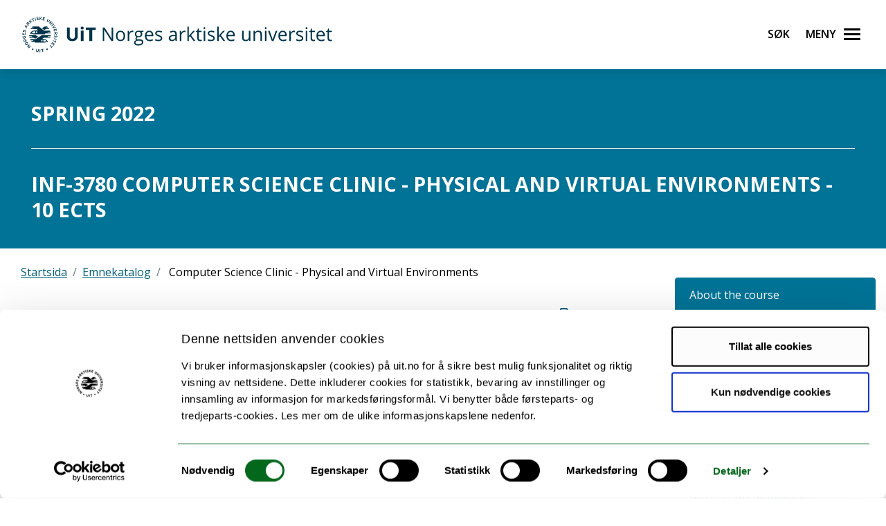

--- FILE ---
content_type: text/html;charset=utf-8
request_url: https://uit.no/utdanning/emner/emne?p_document_id=743809
body_size: 57818
content:
<!doctype html>

<html lang="nb" xml:lang="nb" >

<head>
    
    <meta name="viewport" content="width=device-width, initial-scale=1, shrink-to-fit=no">
    <link href="https://fonts.googleapis.com/css?family=Open+Sans:300,400,600,700&amp;subset=latin-ext" rel="stylesheet">    
    <script src="https://kit.fontawesome.com/82040fbc6f.js" crossorigin="anonymous"></script>
    
    <link rel="apple-touch-icon" sizes="180x180" href="/ressurs/uit/2020web/favicons/apple-touch-icon.png">
    <link rel="icon" type="image/png" sizes="32x32" href="/ressurs/uit/2020web/favicons/favicon-32x32.png">
    <link rel="icon" type="image/png" sizes="16x16" href="/ressurs/uit/2020web/favicons/favicon-16x16.png">
    <link rel="manifest" href="/ressurs/uit/2020web/favicons/site.webmanifest">
    <link rel="mask-icon" href="/ressurs/uit/2020web/favicons/safari-pinned-tab.svg" color="#000000">
    <link rel="shortcut icon" href="/ressurs/uit/2020web/favicons/favicon.ico">
    <meta name="msapplication-TileColor" content="#da532c">
    <meta name="msapplication-config" content="/ressurs/uit/2020web/favicons/browserconfig.xml">
    <meta name="theme-color" content="#ffffff">
    
    
    
        <script id="Cookiebot" src="https://consent.cookiebot.com/uc.js" data-cbid="74596ca2-4bb8-45dd-bfe1-fbc02b3abf36" data-blockingmode="auto" type="text/javascript"></script>
    
    <!-- Section generated using ${context.commonScripts} template instructions. Links are dynamic, and will change over time. Do not copy links. -->
<link rel='stylesheet' type='text/css' href='/ressurs/iknowbase/css/iknowbase-77041176778daa9adde3c56ce3db1ba7.css' />
<script type='text/javascript' src='/ressurs/uit/webmain/js/jquery-3.1.1.min-e071abda8fe61194711cfc2ab99fe104.js'></script>
<script type='text/javascript' src='/ressurs/uit/webmain/jquery/jquery-migrate-1.4.1.js'></script>
<script type='text/javascript' src='/ressurs/iknowbase/iknowbase-full-min-b32937a5b693e95fde6034b75e1f76e1.js'></script>
<script type='text/javascript' src='/ressurs/evita/iKBDesktop/javascript/iknowbase-common-full-min-20bfae6c826c4b90c52e54f994e202bb.js'></script>
<script type='text/javascript'>iKnowBase.init({ikbLanguage:'n',locale:'nb',locations:{ikbViewer:'https://uit.no',resource:'https://uit.no/ressurs'},isPage:true});</script>
<!-- Section generated using ${context.commonScripts} template instructions. Links are dynamic, and will change over time. Do not copy links. -->

    <!-- jquery -->
    <!--<script src="/ressurs/uit/2020web/jquery/jquery-3.4.1.min.js" type="text/javascript"></script>-->
    
    <!-- jquery UI -->

    <script src="/ressurs/uit/webmain/jquery/ui1.12.1/jquery-ui.min.js"></script>
    <link rel="Stylesheet" href="/ressurs/uit/webmain/jquery/ui1.12.1/jquery-ui.min.css" type="text/css" />
    
    <!-- Bootstrap -->
    <script src="/ressurs/uit/2020web/bootstrap/js/popper.min.js" type="text/javascript"></script>
    <script src="/ressurs/uit/2020web/bootstrap/js/bootstrap.min.js" type="text/javascript"></script>

    <!-- Fastclick -->
    <script src="/ressurs/uit/2020web/scripts/fastclick.js" type="text/javascript"></script>

    <!-- Lightbox -->
    <script src="/ressurs/uit/webmain/jquery/ekko-lightbox.min.js"></script>
    <link href="/ressurs/uit/webmain/css/ekko-lightbox.css" rel="stylesheet">

<script>
    $(function(){
        if (!$('figure').hasClass('noresize')) {
            $('.figright').on('click',function(){             
                $(this).toggleClass('clicked');
            });
            $('.figleft').on('click',function(){             
                $(this).toggleClass('clicked');
            });
        }
    });

$(document).ready(function(){
    $(".panel-heading").addClass("collapsed");
});
</script>


    <!-- Boostrap CSS -->
    <link href="/ressurs/uit/webmain/bootstrap4/css/bootstrap.css" rel="stylesheet">
    
    <!-- UiT CSS -->
    <link href="/2020csspage" rel="stylesheet" type="text/css" media="screen">

<style>
    .modal-dialog { max-width:1000px !important }
    
    .justering-ikon {
        font-size: 2.5vh;
        margin-left: 0.3em;
    }
</style>
    
<!-- If older than this year -->
<!-- Gamle emner i emnekatalogen --><META NAME="ROBOTS" CONTENT="NOINDEX, FOLLOW">
<title>INF-3780 | UiT</title>
<meta name="title" content="INF-3780 | UiT" />
<meta name="twitter:title" content="INF-3780 | UiT" />
<meta property="og:title" content="INF-3780 | UiT" />
<meta property="og:description" content="Emne - Computer Science Clinic - Physical and Virtual Environments - 10 ects" />
<meta name="description" content="Emne - Computer Science Clinic - Physical and Virtual Environments - 10 ects" />
<meta property="og:image" content="https://uit.no/Content/558860/cache=1516630307000/Livet+som+student.jpg" />
<meta name="twitter:image" content="https://uit.no/Content/558860/cache=1516630307000/Livet+som+student.jpg">
<meta name="twitter:card" content="summary_large_image">





        
        
        
        
        
        
        
        
        
        
        
        
        
        
        
        
        
        
        
        
        
        
        
        
        
        
        
        
        
        
        
        
        
        
        
        
        
        
        
        
        
        
        
        
        
        
        
        
        
        
        
        
        
        
        
        
        
        
        
        
        
        
        
        
        
        
        
        
        
        
        
        
        
        
        
        
        
        
        
        
        
        
        
        
        
        
        
        
        
        
        
        
        
        
        
        
        
        
        
        
        
        
        
        
        
        
        
        
        
        
        
        
        
        
        
        
        
        
        
        
        
        
        
        
        
        
        
        
        
        
        
        
        
        
        
        
        
        
        
        
        
        
        
        
        
        
        
        
        
        
        
        
        
        
        
        
        
        
        
        
        
        
        
        
        
        
        
        
        
        
        
        
        
        
        
        
        
        
        
        
        
        
        
        
        
        
        
        
        
        
        
        
        
        
        
        
        
        
        
        
        
        
        
        
        
        
        
        
        
        
        
        
        
        
        
        
        
        
        
        
        
        
        
        
        
        
        
        
        
        
        
        
        
        
        
        
        
        
        
        
        
        
        
        
        
        
        
        
        
        
        
        
        
        
        
        
        
        
        
        
        
        
        
        
        
        
        
        
        
        
        
        
        
        
        
        
        
        
        
        
        
        
        
        
        
        
        
        
        
        
        
        
        
        
        
        
        
        
        
        
        
        
        
        
        
        
        
        
        
        
        
        
        
        
        
        
        
        
        
        
        
        
        
        
        
        
        
        
        
        
        
        
        
        
        
        
        
        
        
        
        
        
        
        
        
        
        
        
        
        
        
        
        
        
        
        
        
        
        
        
        
        
        
        
        
        
        
        
        
        
        
        
        
        
        
        
        
        
        
        
        
        
        
        
        
        
        
        
        
        
        
        
        
        
        
        
        
        
        
        
        
        
        
        
        
        
        
        
        
        
        
        
        
        
        
        
        
        
        
        
        
        
        
        
        
        
        
        
        
        
        
        
        
        
        
        
        
        
        
        
        
        
        
        
        
        
        
        
        
        
        
        
        
        
        
        
        
        
        
        
        
        
        
        
        
        
        
        
        
        
        
        
        
        
        
        
        
        
        
        
        
        
        
        
        
        
        
        
        
        
        
        
        
        
        
        
        
        
        
        
        
        
        
        
        
        
        
        
        
        
        
        
        
        
        
        
        
        
        
        
        
        
        
        
        
        
        
        
        
        
        
        
        
        
        
        
        
        
        
        
        
        
        
        
        
        
        
        
        
        
        
        
        
        
        
        
        
        
        
        
        
        
        
        
        
        
        
        
        
        
        
        
        
        
        
        
        
        
        
        
        
        
        
        
        
        
        
        
        
        
        
        
        
        
        
        
        
        
        
        
        
        
        
        
        
        
        
        
        
        
        
        
        
        
        
        
        
        
        
        
        
        
        
        
        
        
        
        
        
        
        
        
        
        
        
        
        
        
        
        
        
        
        
        
        
        
        
        
        
        
        
        
        
        
        
        
        
        
        
        
        
        
        
        
        
        
        
        
        
        
        
        
        
        
        
        
        
        
        
        
        
        
        
        
        
        
        
        
        
        
        
        
        
        
        
        
        
        
        
        
        
        
        
        
        
        
        
        
        
        
        
        
        
        
        
        
        
        
        
        
        
        
        
        
        
        
        
        
        
        
        
        
        
        
        
        
        
        
        
        
        
        
        
        
        
        
        
        
        
        
        
        
        
        
        
        
        
        
        
        
        
        
        
        
        
        
        
        
        
        
        
        
        
        
        
        
        
        
        
        
        
        
        
        
        
        
        
        
        
        
        
        
        
        
        
        
        
        
        
        
        
        
        
        
        
        
        
        
        
        
        
        
        
        
        
        
        
        
        
        
        
        
        
        
        
        
        
        
        
        
        
        
        
        
        
        
        
        
        
        
        
        
        
        
        
        
        
        
        
        
        
        
        
        
        
        
        
        
        
        
        
        
        
        
        
        
        
        
        
        
        
        
        
        
        
        
        
        
        
        
        
        
        
        
        
        
        
        
        
        
        
        
        
        
        
        
        
        
        
        
        
        
        
        
        
        
        
        
        
        
        
        
        
        
        
        
        
        
        
        
        
        
        
        
        
        
        
        
        
        
        
        
        
        
        
        
        
        
        
        
        
        
        
        
        
        
        
        
        
        
        
        
        
        
        
        
        
        
        
        
        
        
        
        
        
        
        
        
        
        
        
        
        
        
        
        
        
        
        
        
        
        
        
        
        
        
        
        
        
        
        
        
        
        
        
        
        
        
        
        
        
        
        
        
        
        
        
        
        
        
        
        
        
        
        
        
        
        
        
        
        
        
        
        
        
        
        
        
        
        
        
        
        
        
        
        
        
        
        
        
        
        
        
        
        
        
        
        
        
        
        
        
        
        
        
        
        
        
        
        
        
        
        
        
        
        
        
        
        
        
        
        
        
        
        
        
        
        
        
        
        
        
        
        
        
        
        
        
        
        
        
        
        
        
        
        
        
        
        
        
        
        
        
        
        
        
        
        
        
        
        
        
        
        
        
        
        
        
        
        
        
        
        
        
        
        
        
        
        
        
        
        
        
        
        
        
        
        
        
        
        
        
        
        
        
        
        
        
        
        
        
        
        
        
        
        
        
        
        
        
        
        
        
        
        
        
        
        
        
        
        
        
        
        
        
        
        
        
        
        
        
        
        
        
        
        
        
        
        
        
        
        
        
        
        
        
        
        
        
        
        
        
        
        
        
        
        
        
        
        
        
        
        
        
        
        
        
        
        
        
        
        
        
        
        
        
        
        
        
        
        
        
        
        
        
        
        
        
        
        
        
        
        
        
        
        
        
        
        
        
        
        
        
        
        
        
        
        
        
        
        
        
        
        
        
        
        
        
        
        
        
        
        
        
        
        
        
        
        
        
        
        
        
        
        
        
        
        
        
        
        
        
        
        
        
        
        
        
        
        
        
        
        
        
        
        
        
        
        
        
        
        
        
        
        
        
        
        
        
        
        
        
        
        
        
        
        
        
        
        
        
        
        
        
        
        
        
        
        
        
        
        
        
        
        
        
        
        
        
        
        
        
        
        
        
        
        
        
        
        
        
        
        
        
        
        
        
        
        
        
        
        
        
        
        
        

    

    
    
    <meta property="og:url" content="https://uit.no/utdanning/emner/emne" />
    <meta property="fb:app_id" content="528522660633750"/>
    <meta property="og:type" content="website"/>
    
    
</head>

<body tabindex="0">
    
<div role="banner"><a id="skip" class="sr-only sr-only-focusable" href="#maincontents">Gå til hovedinnhold</a></div>
<nav class="head-main">
    <div class="navbar navbar-dark box-shadow">
        <div class="container d-flex justify-content-between">
            
                
                
                
                    <a href="/" class="navbar-brand d-flex align-items-center">
                            <span class="sr-only">UiT Norges arktiske universitet</span>
                            <img src="/ressurs/uit/profil2019/navnetrekk/bokmal_main.svg" class="logo" alt="UiTs logo med navnetrekk"><img src="/ressurs/uit/profil2019/logo/UiT_Segl_Bok_Blå_RGB.svg" class="logo-mobil" alt="UiT logo">
                    </a>
                
                
                <div class="btn-group mr-2">
                    <div>
                        <a class="search-button ml-auto noselect" onkeydown="handleEnter()" tabindex="0">
                                <span class="sr-only sr-only-focusable">Søk</span>
                            <span id="search-icon"></span><span></span><span></span><span></span>
                        </a>
                    </div>
                    
                    <div>
                        <a class="nav-button ml-auto noselect" onkeydown="handleEnter()" tabindex="0">
                                <span class="sr-only sr-only-focusable">Meny</span>
                            <span id="nav-icon"><span></span><span></span><span></span><span></span></span>
                        </a>
                    </div>
                </div>
                
            
            <script>
                // Sjekker når museklikk utføres og deaktiverer focus styling
                document.body.addEventListener('mousedown', function() {
                    document.body.classList.add('using-mouse');
                });
                
                // Gjenaktiverer focus styling når Tab-knapp brukes
                document.body.addEventListener('onkeydown', function(event) {
                    if (event.keyCode === 9) {
                        document.body.classList.remove('using-mouse');
                    }
                });
                
                // Aktiverer klikk for elementet som har focus når Enter-knapp brukes
                function handleEnter() {
                    if(event.keyCode==13) { 
                        document.activeElement.click();
                    }
                }
            </script>
            
            <style>
                body.using-mouse :focus {
                    /* outline: none; */
                }
            </style>
            
        </div>
        
            
            <div class="fixed-top main-menu noselect scroll focustrap">
                
                <div class="flex-center p-5">
                    <ul class="nav flex-column">
                        <li><a class="nav-link" href="https://uit.no/utdanning" tabindex="0" onclick="_sz.push(['event', 'Hovedmeny', 'Klikk på lenke', 'Studier']);">Studier</a></li>
                        <li><a class="nav-link" href="https://uit.no/forskning" tabindex="0" onclick="_sz.push(['event', 'Hovedmeny', 'Klikk på lenke', 'Forskning']);">Forskning</a></li>
                        <li><a class="nav-link" href="https://uit.no/ub" tabindex="0" onclick="_sz.push(['event', 'Hovedmeny', 'Klikk på lenke', 'Universitetsbiblioteket']);">Universitetsbiblioteket</a></li>
                        <li><a class="nav-link" href="https://uit.no/tmu" tabindex="0" onclick="_sz.push(['event', 'Hovedmeny', 'Klikk på lenke', 'Universitetsmuseet']);">Universitetsmuseet</a></li>
                        
                        <li><a class="nav-link" href="https://uit.no/tavla" tabindex="0" onclick="_sz.push(['event', 'Hovedmeny', 'Klikk på lenke', 'Arrangementer (Tavla)']);">Arrangementer (Tavla)</a></li>
                        
                        <li><a class="nav-link" href="https://uit.no/om" tabindex="0" onclick="_sz.push(['event', 'Hovedmeny', 'Klikk på lenke', 'Om UiT']);">Om UiT</a></li>
                        <li><a class="nav-link" href="https://uit.no/om/kontakt" tabindex="0" onclick="_sz.push(['event', 'Hovedmeny', 'Klikk på lenke', 'Kontakt oss']);">Kontakt oss</a></li>
                        <li><a class="nav-link" href="https://uit.no/si-ifra" tabindex="0" onclick="_sz.push(['event', 'Hovedmeny', 'Klikk på lenke', 'Si ifra!']);">Si ifra!</a></li>
                        <li><a class="nav-link" href="https://uit.no/samarbeid" tabindex="0" onclick="_sz.push(['event', 'Hovedmeny', 'Klikk på lenke', 'For arbeids- og næringsliv']);">For arbeids- og næringsliv</a></li>
                        <li><a class="nav-link" href="https://uit.no/samarbeid/internasjonalt" tabindex="0" onclick="_sz.push(['event', 'Hovedmeny', 'Klikk på lenke', 'Internasjonalt samarbeid']);">Internasjonalt samarbeid</a></li>
                        
                        <li><a class="nav-link" href="https://uit.no/media" tabindex="0" onclick="_sz.push(['event', 'Hovedmeny', 'Klikk på lenke', 'For media']);">For media</a></li>
                        
                        <li><a class="nav-link" href="https://uit.no/skole" tabindex="0" onclick="_sz.push(['event', 'Hovedmeny', 'Klikk på lenke', 'For skoler']);">For skoler</a></li>
                        <li><a class="nav-link studenter-link" onkeydown="handleEnter(event)" tabindex="0" onclick="_sz.push(['event', 'Hovedmeny', 'Klikk på lenke', 'For studenter']);">For studenter <i class="fas fa-chevron-right justering-ikon"></i></a></li>
                        <li><a class="nav-link ansatte-link" onkeydown="handleEnter(event)" tabindex="0" onclick="_sz.push(['event', 'Hovedmeny', 'Klikk på lenke', 'For ansatte']);">For ansatte <i class="fas fa-chevron-right justering-ikon"></i></a></li>
                        <span class="tittelniva-over"></span>
                        <li><a class="nav-link" href="https://en.uit.no" tabindex="0" onclick="_sz.push(['event', 'Hovedmeny', 'Klikk på lenke', 'English website']);">English website</a></li>
                    </ul>
                </div>
            </div> <!--main-menu slutt-->
        
        
        
        <div class="fixed-top search-menu noselect focustrap">
            <div class="flex-center p-5">
                <div class="sok flex-column">
                    <div class="sokinnhold">
                        <form id="globalsokform" action="/finn?" method="get" enctype="multipart/form-data">
                            <div><input type="search" value="" name="q"  placeholder="Søk" aria-label="Søk" class="sokeboks"/><div class="btn sokeknapp"><a class="globalsokeknapp" type="submit"><i class="fa fa-search globalsok"></i></a></div>
                        </form>
                    </div>
                </div>
            </div>
        </div>
        
    </div> <!--search-menu slutt-->
    
        
        <div class="fixed-top studenter-menu noselect scroll focustrap">
            
            <div class="container">
                <a class="studenter-button noselect float-right"><span id="studenter-icon"><span></span><span></span><span></span><span></span></span></a>
            </div>
            
            <div class="flex-center avstand-b-lang">
                <ul class="studenterinnhold flex-column maxheight">
                    <li><span class="nav-link tittelniva">For studenter:</span></li>
                    <li><a class="nav-link" href="https://uit.no/studenter/minside" tabindex="0" onclick="_sz.push(['event', 'Hovedmeny studenter', 'Klikk på lenke', 'Min side']);">Min side<br/><span class="mindre">(e-post, timeplan, StudentWeb)</span></a></li>
                    <li><a class="nav-link" href="https://uit.instructure.com/" tabindex="0" onclick="_sz.push(['event', 'Hovedmeny studenter', 'Klikk på lenke', 'Canvas']);">Canvas</a></li>
                    <li><a class="nav-link" href="https://uit.no/studenter/oppgaveskriving" tabindex="0" onclick="_sz.push(['event', 'Hovedmeny studenter', 'Klikk på lenke', 'Oppgaveskriving']);">Oppgaveskriving</a></li>
                    <li><a class="nav-link" href="https://uit.no/eksamen" tabindex="0" onclick="_sz.push(['event', 'Hovedmeny studenter', 'Klikk på lenke', 'Eksamen']);">Eksamen</a></li>
                    <li><a class="nav-link" href="https://uit.no/regelverk" tabindex="0" onclick="_sz.push(['event', 'Hovedmeny studenter', 'Klikk på lenke', 'Lover og forskrifter']);">Lover og forskrifter</a></li>
                    <li><a class="nav-link" href="https://uit.no/utdanning/kvalitetssystem" tabindex="0" onclick="_sz.push(['event', 'Hovedmeny studenter', 'Klikk på lenke', 'Kvalitetssystem for utdanning']);">Kvalitetssystem for utdanning</a></li>
                    <li><a class="nav-link" href="https://uit.topdesk.net" tabindex="0" onclick="_sz.push(['event', 'Hovedmeny studenter', 'Klikk på lenke', 'TopDesk']);">TOPdesk serviceportal</a></li>
                    <li><a class="nav-link" href="https://uit.no/it-brukerstotte" tabindex="0" onclick="_sz.push(['event', 'Hovedmeny studenter', 'Klikk på lenke', 'Orakelet']);">IT-brukerstøtte / Orakelet</a></li>
                    <li><a class="nav-link" href="https://spuit.no" tabindex="0" onclick="_sz.push(['event', 'Hovedmeny studenter', 'Klikk på lenke', 'Studentparlamentet']);">Studentparlamentet</a></li>
                    <li><a class="nav-link" href="https://uit.no/tilrettelegging" tabindex="0" onclick="_sz.push(['event', 'Hovedmeny studenter', 'Klikk på lenke', 'Individuell tilrettelegging']);">Individuell tilrettelegging</a></li>
                    <li><a class="nav-link" href="https://uit.no/ansatte/hms/student-hms" tabindex="0" onclick="_sz.push(['event', 'Hovedmeny studenter', 'Klikk på lenke', 'HMS / HR-portalen']);">HMS / HR-portalen</a></li>
                    <li><a class="nav-link" href="https://uit.no/tavla" tabindex="0" onclick="_sz.push(['event', 'Hovedmeny studenter', 'Klikk på lenke', 'Arrangementer (Tavla)']);">Arrangementer (Tavla)</a></li>
                    <li><a class="nav-link" href="https://uit.no/om/beredskap" tabindex="0" onclick="_sz.push(['event', 'Hovedmeny studenter', 'Klikk på lenke', 'Beredskap og sikkerhet']);">Beredskap og sikkerhet</a></li>
                </ul>
            </div>
            
        </div> <!--studenter-menu slutt-->
    
        
        <div class="fixed-top ansatte-menu noselect scroll focustrap">
            
            <div class="container">
                <a class="ansatte-button noselect float-right"><span id="ansatte-icon" onkeydown="handleEnter(event)" tabindex="0"><span></span><span></span><span></span><span></span></span></a>
            </div>
            
            <div class="flex-center avstand-b-lang">
                <ul class="ansatteinnhold flex-column maxheight">
                    <li><span class="nav-link tittelniva">For ansatte</span></li>
                    <li><a class="nav-link" href="https://uit.no/intranett" tabindex="0" onclick="_sz.push(['event', 'Hovedmeny ansatte', 'Klikk på lenke', 'Intranett']);">Intranett</a></li>
                    <li><a class="nav-link" href="https://uit.topdesk.net" tabindex="0" onclick="_sz.push(['event', 'Hovedmeny ansatte', 'Klikk på lenke', 'TopDesk']);">TOPdesk serviceportal</a></li>
                    <li><a class="nav-link" href="https://uit.no/velkommen-som-ansatt" tabindex="0" onclick="_sz.push(['event', 'Hovedmeny ansatte', 'Klikk på lenke', 'Velkommen nyansatt']);">Velkommen som ansatt</a></li>
                    <li><a class="nav-link" href="https://site.uit.no/lederintro/" tabindex="0" onclick="_sz.push(['event', 'Hovedmeny ansatte', 'Klikk på lenke', 'Velkommen som leder']);">Velkommen som leder</a></li>
                    <li><a class="nav-link" href="https://uit.no/ansatte/personalhandbok" tabindex="0" onclick="_sz.push(['event', 'Hovedmeny ansatte', 'Klikk på lenke', 'Personalhåndbok']);">Personalhåndbok</a></li>

                    <br />
                    <br />
                    
                    <li><a class="nav-link" style="pointer-events: none; cursor: default; color: inherit; text-decoration: none;"><strong>ARBEIDSSTØTTE:</strong></a></li>
                    
                    <li><a class="nav-link" href="https://uit.no/ansatte/arbeidsstotte-okonomi-innkjop" tabindex="0" onclick="_sz.push(['event', 'Hovedmeny ansatte', 'Klikk på lenke', 'Arbeidsstøtte for økonomi og innkjøp']);">Økonomi og innkjøp</a></li>
                    <li><a class="nav-link" href="https://uit.no/ansatte/arbeidsstotteutdanning" tabindex="0" onclick="_sz.push(['event', 'Hovedmeny ansatte', 'Klikk på lenke', 'Arbeidsstøtte for utdanning']);">Utdanning</a></li>
                    <li><a class="nav-link" href="https://uit.no/ansatte/personalomraadet" tabindex="0" onclick="_sz.push(['event', 'Hovedmeny ansatte', 'Klikk på lenke', 'Arbeidsstøtte for personalområdet']);">Personalområdet</a></li>
                    
                    <li><a class="nav-link" href="https://uit.no/ansatte/kommunikasjonstips" tabindex="0" onclick="_sz.push(['event', 'Hovedmeny ansatte', 'Klikk på lenke', 'Arbeidsstøtte for Kommunikasjon, grafisk og studentrekruttering']);">Kommunikasjon, grafisk og studentrekruttering</a></li>
                    
                    <li><a class="nav-link" href="https://uit.no/ansatte/rekrutteringavansatte" tabindex="0" onclick="_sz.push(['event', 'Hovedmeny ansatte', 'Klikk på lenke', 'Rekruttering av ansatte']);">Rekruttering av ansatte</a></li>
                    
                    <br />
                    <br />
                    
                    <li><a class="nav-link" href="https://uit.no/ansatte/hms" tabindex="0" onclick="_sz.push(['event', 'Hovedmeny ansatte', 'Klikk på lenke', 'HMS-håndbok']);">HMS-håndbok</a></li>
                    <li><a class="nav-link" href="https://uit.instructure.com/" tabindex="0" onclick="_sz.push(['event', 'Hovedmeny ansatte', 'Klikk på lenke', 'Canvas']);">Canvas</a></li>
                    <li><a class="nav-link" href="https://uit.no/utdanning/kvalitetssystem" tabindex="0" onclick="_sz.push(['event', 'Hovedmeny ansatte', 'Klikk på lenke', 'Kvalitetssystem for utdanning']);">Kvalitetssystem for utdanning</a></li>
                    <li><a class="nav-link" href="https://uit.no/ansatte/parkering" tabindex="0" onclick="_sz.push(['event', 'Hovedmeny ansatte', 'Klikk på lenke', 'Parkering']);">Parkering</a></li>
                    <li><a class="nav-link" href="/moteportalen" tabindex="0" onclick="_sz.push(['event', 'Hovedmeny ansatte', 'Klikk på lenke', 'Referater']);">Møter og referater</a></li>
                    
                    <li><a class="nav-link" href="https://uit.no/it-brukerstotte" tabindex="0" onclick="_sz.push(['event', 'Hovedmeny ansatte', 'Klikk på lenke', 'IT brukerstøtte (Orakelet)']);">IT brukerstøtte / Orakelet</a></li>
                    <li><a class="nav-link" href="https://intranett.uit.no/intranett/internekurs" tabindex="0" onclick="_sz.push(['event', 'Hovedmeny ansatte', 'Klikk på lenke', 'Interne kurs']);">Interne kurs</a></li>
                    <li><a class="nav-link" href="https://outlook.office365.com/" tabindex="0" onclick="_sz.push(['event', 'Hovedmeny ansatte', 'Klikk på lenke', 'E-post']);">E-post</a></li>
                    
                    
                    
                </ul>
            </div>
            
        </div> <!--ansatte-menu slutt-->
    
    
    
    
</div> 



</nav>

<style>
    
    div.beredskap {
        margin: 100px 0 -100px 0;
        padding: 60px 0 60px 0;
        background: #cb333b;
        color: #fff;
        position: relative;
    }
    
    div.beredskap h1 {
        font-size: 2rem;
        padding-bottom: 10px;
    }
    
    .beredskap-infoboks {
        background: rgba(255, 255, 255, 0.2);
        padding: 15px;
        margin: 0 15px 0 15px;
        width: 100%;
    }
    
    .beredskap a {
        text-decoration: underline;
        color: #fff;
    }
    
</style>


    <div id="maincontents" class="pb-5">    <style>
    
    .media-body h2 {margin-top:0px !important;}
    
    .enhetKnapp {
        padding: 10px !important;
    }
    
    
    .kravalternativ_sep {
        display:block;
        padding-top:15px;
        padding-bottom:15px;
    }
    
     .kravalternativ {
        
        display: table;
    }
    
    .paddingBottom20 {
        
        padding-bottom:20px;
    }
  
    
    
    .breadcrumb {
   
    background-color: #fff;
}
 
    .paddingTop {
        padding-top:3px;
}
    
    
    .BlaaBG {
    margin-top: 100px;
    background-color: #007396;
}
    
    .navbar-default {
        transition: 0.6s ease;
        background: -moz-linear-gradient(top, rgba(255,255,255,1) 0%, rgba(255,255,255,0) 80%);
        /* background: -webkit-linear-gradient(top, rgba(255,255,255,1) 0%,rgba(255,255,255,0) 80%); */
        background: #fff !important;
        /*border-bottom: 1px solid #ccc !important;*/
        filter: progid:DXImageTransform.Microsoft.gradient( startColorstr='#ffffff', endColorstr='#00ffffff',GradientType=0 );
    }
    
    
    
    
   
   

</style>
<style>
    .semesterStyle{
        color:#fff;
        font-weight: bold;
        text-transform: uppercase;
    }
    
     .headline{
        color:#fff;
        font-weight: bold;
        text-transform: uppercase;
    }
    
    .headline hr{
        background-color:#fff;
        
    }
    
    .header{
        padding-top:30px;
        padding-bottom:30px;
    }
    
</style>

<div class="BlaaBG">
            <div class="container-fluid">
            
            <div class="container header">
<div class="col-12">
                
                
                
    
    <h2 class="headline">
        
            
            spring 2022
        <hr />
        
        
               INF-3780 Computer Science Clinic - Physical and Virtual Environments   - 10 ECTS 
               
              
            
    </h2>
                </div>
</div></div></div><div class="divide40"></div>






<div class="container fratoprow">
    <div class="row">
        
        <div class="col-md-12">
            
            
            <div class="row">
                <div class="col-md-6">
                    
                </div>
                <div class="col-md-5 offset-md-1">
                    
                </div>
                
            </div>
        </div>
        
        
        <div class="col-lg-12">
            
        </div>
        
        <div class="col-md-8 hovedfelt">
            <main>

    <div class="col-md-12">
       
        <main>
            
        <div class="row">    
             
                
              
                    
                        
                        
                        <div class="container">
                            <ol class="breadcrumb">
                                <li class="breadcrumb-item"><a href="https://uit.no">Startsida</a></li>
                                
                                    <li class="breadcrumb-item"><a href="/utdanning/emner?ar=2025&semester=H&sted=179933">Emnekatalog</a></li>
                                
                                
                                <li class="breadcrumb-item active" aria-current="page">
                                    Computer Science Clinic - Physical and Virtual Environments    
                                </li>
                            </ol>
                            <div class="divide20"></div>
                        </div>
                        
                    
                    
                      
                
                    
                    
                    <div class="col-md-12">   
                        
                        <div class="pull-right">   
                            <a title="Utskrift" href="https://uit.no/utskriftStudiekatalog?p_document_id=743809" onclick="return ikbPopup(this,'_blank','height=600,top=\x27 + (screen.height-600)/2 + \x27,width=600,left=\x27 + (screen.width-600)/2 + \x27,scrollbars=yes,resizable=yes');" target="_blank"><i class="fa fa-print"></i></a>
                        </div>
                        <div class="divide40"></div><div class="divide30"></div>
                        
                        
                        
                        
                        
                    </div><!--/col 12 -->     
                    
                    
                    <!--
                        <div class="col-md-12">
                            <div class="row">   
                                <div class="col-md-1 d-none d-sm-block">
                                    <div class="media pull-left hidden-xs">
                                        
                                        <i class="fa fa-home fa-3x"></i>
                                        
                                    </div>
                                </div>
                                
                                <div class="col-md-11">
                                    <div class="media-body">
                                        <h2 class="media-heading">
                                            
                                            <a name="orgenhet"></a>
                                                The course is provided by
                                        </h2>
                                        Faculty of Science and Technology
                                        <hr />
                                    </div>
                                </div>
                            </div>
                            <div class="divide30"></div>
                        </div>
                    
                    -->
                    
                    <!--
                    
                        
                        <div class="col-md-12">
                            <div class="row">     
                                
                                <div class="col-md-1 d-none d-sm-block">
                                    <div class="media pull-left hidden-xs">
                                        <i class="fa fa-globe fa-3x"></i>
                                    </div>
                                </div>
                                
                                <div class="col-md-11">
                                    <div class="media-body">
                                        <h2 class="media-heading">
                                            
                                            <a name="studiested"></a>
                                                                                            Location
                                                
                                                </h2>
                                        
                                        
                                            Troms&oslash; | 
                                             
                                        <hr />
                                    </div>
                                </div>
                                
                            </div>
                            <div class="divide30"></div>
                        </div>
                        
                    
                    -->
                    
                    
                    
                    
                    
                        <div class="col-md-12">
                            <div class="row">
                                <div class="col-md-1 d-none d-sm-block">
                                    <div class="media pull-left hidden-xs">
                                        <i class="fad fa-search fa-3x"></i>
                                    </div><!--/media -->
                                </div><!--/mcol-md-1 -->
                                
                                <div class="col-md-11">
                                    <div class="media-body">
                                        <h2 class="media-heading">
                                            
                                            
                                            <a name="soknadsfrist"></a>
                                                Application deadline
                                        </h2><!--/media-heading -->
                                        
                                            Applicants from countries within EU/EEA: June 1st for the autumn semester and December 1st for the spring semester. Exchange students and Fulbright students: 1 October for the spring semester and 15 April for the autumn semester.
                                        <hr />
                                    </div><!--/media-body -->
                                </div><!--/col 11 -->
                            </div><!--/row -->
                            <div class="divide30"></div>
                        </div><!--/col 12 --> 
                    
                    
                    
                    
                  
                    
                        <div class="col-md-12">
                            <div class="row"> 
                                <div class="col-md-1 d-none d-sm-block">
                                    <div class="media pull-left hidden-xs">
                                        <i class="fad fa-bookmark fa-3x"></i>
                                    </div><!--/media -->
                                </div><!--/mcol-md-1 -->
                                
                                <div class="col-md-11">
                                    <div class="media-body">
                                        <h2 class="media-heading">
                                            
                                            <a name="emnetype"></a>
                                                Type of course
                                        </h2><!--/media-heading -->
                                        
                                            The course can be taken as a singular master's-level course.
                                        
                                        
                                        <hr />
                                    </div><!--/media-body -->
                                </div><!--/col 11 -->
                            </div><!--/row -->
                            <div class="divide30"></div>
                            
                        </div><!--/col 12 --> 
                        
                    
                    
                    
                    
                        <div class="col-md-12">
                            <div class="row"> 
                                <div class="col-md-1 d-none d-sm-block">
                                    <div class="media pull-left hidden-xs">
                                        <i class="fad fa-book fa-3x"></i>
                                    </div><!--/media -->
                                </div><!--/mcol-md-1 -->
                                
                                <div class="col-md-11">
                                    <div class="media-body">
                                        <h2 class="media-heading">
                                            
                                            <a name="opptakskrav"></a>
                                                Admission requirements
                                        </h2><!--/media-heading -->
                                        
                                            Higher Education Entrance Requirement + Bachelor's degree in Computer Science or similar education. The Bachelor degree must contain a specialization in Computer Science worth the equivalent of not less than 80 ECTS credits. Application code: 9371 - Singular courses at master's level.
                                        
                                        
                                        <hr />
                                    </div><!--/media-body -->
                                </div><!--/col 11 -->
                                
                            </div><!--/row -->
                            <div class="divide30"></div>
                            
                        </div><!--/col 12 -->  
                        
                    
                    
                    <!-- Obligatorisk forkunnskapskrav -->
                    
                    
                    
                        
                    <div class="divide30"></div>
                    
                    
                    
                    
                    
                    
                    
                    
                    <!-- Innhold  -->
                        <div class="col-md-12">
                            <div class="row"> 
                                <div class="col-md-1 d-none d-sm-block">
                                    <div class="media pull-left hidden-xs">
                                        <i class="fad fa-certificate fa-3x"></i>
                                    </div><!--/media -->
                                </div><!--/mcol-md-1 -->
                                
                                <div class="col-md-11">
                                    <div class="media-body">
                                        <h2 class="media-heading">
                                            
                                            <a name="innhold"></a>
                                                Course content
                                        </h2><p>The term «clinic» is used to indicate that the course represents a transition from learning in an academic context and the practical experiences provided through working processes in the health industry or health technology related research laboratories. Students work in teams of 3-5 members, applying their creativity, knowledge and skills in solving specific development projects. Each group is advised by a teaching assistant, a computer science faculty member, and a liaison in cases where the project arises from an external collaborative sponsor.</p><p>Projects may be proposed by computer science faculty members, by department research faculty working on relevant projects, or by external collaborative organizations.</p><p>Successfully concluded projects will deliver well-functioning code in addition to written presentations of the project task, proposed solution, project notes, in a concluding report.</p><p>Project themes may be defined within a broad spectrum of computer science of health technology solutions. The term «physical and virtual environments» reflects an ambition that some projects should address the use of a wide selection of input/output channels, including sensors, actuators, displays, tactile and audio feedback, etc.</p>
                                        <hr />
                                    </div><!--/media-body -->
                                </div><!--/col 11 -->
                            </div><!--/row -->
                            <div class="divide30"></div>
                            
                        </div><!--/col 12 --> 
                    
                    
                

                    
                    
                        <div class="col-md-12">
                            <div class="row"> 
                                <div class="col-md-1 d-none d-sm-block">
                                    <div class="media pull-left hidden-xs">
                                        <i class="fad fa-bolt fa-3x"></i>
                                    </div><!--/media -->
                                </div><!--/mcol-md-1 -->
                                
                                <div class="col-md-11">
                                    <div class="media-body">
                                        <h2 class="media-heading">
                                            
                                            <a name="forkunnskaper"></a>
                                                Recommended prerequisites
                                        </h2>HEL-1000 Digitalization, users and practice in the health service, INF-2201 Operating system fundamentals, INF-2300 Computer networks, INF-2900 Software engineering, INF-3770 Computer Science in Health Technology, MBI-1104 Physiology, anatonomy and histhology
                                        <hr />
                                    </div><!--/media-body -->
                                </div><!--/col 11 -->
                                
                            </div><!--/row -->
                            <div class="divide30"></div>
                            
                        </div><!--/col 12 --> 
                    
                    
                    
                        <div class="col-md-12">
                            <div class="row"> 
                                <div class="col-md-1 d-none d-sm-block">
                                    <div class="media pull-left hidden-xs">
                                        <i class="fad fa-cog fa-3x"></i>
                                    </div><!--/media -->
                                </div><!--/mcol-md-1 -->
                                
                                <div class="col-md-11">
                                    <div class="media-body">
                                        <h2 class="media-heading">
                                            
                                            <a name="formal"></a>
                                                Objectives of the course
                                        </h2><p>Knowledge - The student</p><ul><li>Has experience and insight into practical issues related to development of computer science-based solutions to problems encountered in real-world contexts</li><li>Has insight into cross-disciplinary communication and important elements needed to collaborate with health care services</li><li>Has insight into the integration of computer systems within existing technical and structural frameworks in the health care sector</li></ul><p>Skills - The student</p><ul><li>is able to apply knowledge of computing, mathematics, and health, in designing, developing, and analyzing solutions for assigned issues</li><li>is able to analyze a problem and define the computing requirements appropriate to its solution</li><li>is able to design and conduct functional- and performance experiments, and to analyze and interpret data.</li><li>is able to design, implement, and evaluate a complex computer-based system, process, component, or program that meet specified needs, works with general and/or specialized hardware components, and is realized within realistic requirements related to economy, environment, ethics, social issues, health, and safety.</li><li> </li></ul><p>Competence - The student</p><ul><li>has an understanding of professional, ethical, legal, security and social issues and responsibilities</li><li>is able to function effectively in teams to accomplish a common goal</li><li>is able to communicate the work done and the results effectively</li></ul><p/>
                                        <hr />
                                    </div><!--/media-body -->
                                </div><!--/col 11 -->
                                
                            </div><!--/row -->
                            <div class="divide30"></div>
                            
                        </div><!--/col 12 --> 
                    
                    
                    
                        <div class="col-md-12">
                            <div class="row"> 
                                <div class="col-md-1 d-none d-sm-block">
                                    <div class="media pull-left hidden-xs">
                                        <i class="fad fa-language fa-3x"></i>
                                    </div><!--/media -->
                                </div><!--/mcol-md-1 -->
                                
                                <div class="col-md-11">
                                    <div class="media-body">
                                        <h2 class="media-heading">
                                            
                                            <a name="sprak"></a>
                                                Language of instruction and examination
                                        </h2>The course is taught in English, course material will be in English, as will reports, presentations and discussions.
                                        <hr />
                                    </div><!--/media-body -->
                                </div><!--/col 11 -->
                                
                            </div><!--/row -->
                            <div class="divide30"></div>
                            
                        </div><!--/col 12 -->  
                    
                    
                    
                        <div class="col-md-12">
                            <div class="row"> 
                                <div class="col-md-1 d-none d-sm-block">
                                    <div class="media pull-left hidden-xs">
                                        <i class="fad fa-child fa-3x"></i>
                                    </div><!--/media -->
                                </div><!--/mcol-md-1 -->
                                
                                <div class="col-md-11">
                                    <div class="media-body">
                                        <h2 class="media-heading">
                                            
                                            <a name="undervisningsmetode"></a>
                                                Teaching methods
                                        </h2>Most teaching will be in the form of group-specific supervision by teaching assistant, faculty member and potentially a liaison. Lectures: 10 hours, Laboratory: 60 hours. The course is given every spring semester.
                                        <hr />
                                    </div><!--/media-body -->
                                </div><!--/col 11 -->
                                
                            </div><!--/row -->
                            <div class="divide30"></div>
                            
                        </div><!--/col 12 --> 
                    
                    
                    
                    
                    
                    
                        <div class="col-md-12">
                            <div class="row"> 
                                <div class="col-md-1 d-none d-sm-block">
                                    <div class="media pull-left hidden-xs">
                                        <i class="fad fa-plane-arrival fa-3x"></i>
                                    </div><!--/media -->
                                </div><!--/mcol-md-1 -->
                                
                                <div class="col-md-11">
                                    <div class="media-body">
                                        <h2 class="media-heading">
                                            
                                            <a name="undervisningsmetode"></a>
                                            Information to incoming exchange students
                                        </h2>
                                        <p>This course is available for inbound exchange students.</p><p>This course is open for inbound exchange student who meets the admission requirements, including prerequisites. Please see the Admission requirements" and the "Prerequisite" sections for more information. </p><p>Do you have questions about this module? Please check the following website to contact the course coordinator for exchange students at the faculty: <a href="https://en.uit.no/education/art?p_document_id=510412">INBOUND STUDENT MOBILITY: COURSE COORDINATORS AT THE FACULTIES | UiT</a></p>
                                        <hr />
                                    </div><!--/media-body -->
                                </div><!--/col 11 -->
                                
                            </div><!--/row -->
                            <div class="divide30"></div>
                            
                        </div><!--/col 12 --> 
                    
                    
                    
                        <div class="col-md-12">
                            <div class="row"> 
                                <div class="col-md-1 d-none d-sm-block">
                                    <div class="media pull-left hidden-xs">
                                        <i class="fad fa-exclamation fa-3x"></i>
                                    </div><!--/media -->
                                </div><!--/mcol-md-1 -->
                                
                                <div class="col-md-11">
                                    <div class="media-body">
                                        <h2 class="media-heading">
                                            
                                            <a name="eksamensform"></a>
                                                Assessment
                                        </h2>
                                        
                                            <p><b>The examination</b> is a portfolio of the elements produced in a semester-long practical group project. This will consist of</p><ul><li>a written scientific report of the project’s background, challenges, proposed solution, tests, discussion, and conclusion, </li><li>well-functioning software code as appendix to the report, and</li><li>an oral group-presentation of the work</li></ul><p>An overall grade will be given of the three components and all students in the same group will get the same grade.</p><p><b>Coursework:</b> The work will be done in groups, where the amount of work shall be equally distributed. The type and amount of the work done of each student shall be documented in three individual assignments, in the form of mini-reports, during the course. A fourth assignment will be a popular scientific dissemination of the project, in form of a video, social media post, abstract, or similar.</p><p><b>Grading scale:</b> Pass / Fail.</p><p><b>Re-sit examination:</b>  A re-sit examination will not be given in this course.</p><p><b>Postponed examination:</b> Students with valid grounds for absence will be offered a postponed examination for the module in question. If practically possible the examination is arranged during the semester as soon as the reasons for absence have ceased.</p>
                                        
                                        
                                        <hr />
                                    </div><!--/media-body -->
                                </div><!--/col 11 -->
                            </div><!--/row -->
                            <div class="divide30"></div>
                            
                        </div><!--/col 12 --> 
                    
                    
                  
                  
                    
                    

                    
                  
                  
                    
                    
                    
                    
                        
                        
                            
                                
                                
                                
                               
                            
                        
                        
                        
                        
                            
                                <!-- Endret fra items.status 27.05.2019 == COMPLETE -->
                                    
                                    <div class="col-md-12">
                                        <div class="row"> 
                                            
                                            <div class="col-md-1 d-none d-sm-block">
                                                <div class="media pull-left hidden-xs">
                                                    <i class="fad fa-book fa-3x"></i>
                                                </div>
                                            </div>
                                            
                                            <div class="col-md-11">
                                                <div class="media-body">
                                                    <h2 class="media-heading">
                                                        
                                                        <a name="pensum"></a>
                                                            Recommended reading/syllabus
                                                    </h2>
                                                    <!-- Første lenke: <a href="https://bibsys-c.alma.exlibrisgroup.com/leganto/public/47BIBSYS_UBTO/lists/8789090930002205?auth=SAML">Pensumliste for INF-3780 - Computer Science Clinic – Physical and Virtual Environments (2022-V)</a>-->
                                                    
                                                    <!-- Andre lenke: <a href="https://bibsys-c.alma.exlibrisgroup.com/leganto/nui/lists/8789090930002205?institute=47BIBSYS_UBTO&auth=SAML">Gammel Pensumliste for INF-3780 - Computer Science Clinic – Physical and Virtual Environments (2022-V)</a>-->
                                                    
                                                    <a href="https://bibsys-c.alma.exlibrisgroup.com/leganto/public/47BIBSYS_UBTO/lists/8789090930002205?auth=SAML">Pensumliste for INF-3780 - Computer Science Clinic – Physical and Virtual Environments (2022-V)</a>
                                                    
                                                    <!-- Siste lenke: <a href="https://bibsys-c.alma.exlibrisgroup.com/leganto/nui/lists/8789090930002205?institute=47BIBSYS_UBTO&auth=SAML">Pensumliste for INF-3780 - Computer Science Clinic – Physical and Virtual Environments (2022-V)</a>-->
                                                    
                                                    <hr />
                                                </div>
                                            </div>
                                            
                                        </div>
                                        <div class="divide30"></div>
                                        
                                    </div>
                                    
                            
                            
                            
                            
                        
                                                       
                                
                               
                                                        
                        
                        
                        
                        
                        
                        
                        
                        
                
            </div>    
            
            </main>
        </div>   
<!-- Eksamener -->
<!-- Obligatoriske øvelser -->

    
    
    
    




<div class="col-md-12">
    
    <div class="row">    
        
            
            
            
            
            
            
            
            
            
            
            
            
            
            
            
            
            
            
            
            
            
            
            
            
            
            
            
        
    </div>    
    
    
</div>   

<!-- Access denied to page component --><!-- Access denied to page component --></main>
            
            <div class="row">
                
                
                
            </div>
        </div>
        
        
        
        
        
        
        
       
        
        <div class="col-md-3 offset-md-1">
            <main><style>
    .btnLitenTxt {font-size:1em;}
</style>

    
    
    
        
        <ul class="list-group paddingBottom20">
            <li class="list-group-item active">About the course</li>
            <li class="list-group-item">
                Campus: 
                        Troms&oslash; |
                    
                    
            </li>
            <li class="list-group-item">ECTS: 10 </li>
            <li class="list-group-item">Course code: INF-3780</li>
            <!--<li class="list-group-item">Eksamen: Portfolio  hand in date 14.06.2022</li>-->
            
        </ul>
        
        
    
    
    
    
    
    
    
    
   
    
        
            <ul class="list-group paddingBottom20">
                <li class="list-group-item active">Responsible unit</li>
                <li class="list-group-item"><a href="https://uit.no/backend/redir/enhet?p_dimension_id=88138" title="Institutt for informatikk">Institutt for informatikk</a></li>
                
                
            </ul>
            
   

    
    <a href="https://en.uit.no/admission#kapittel_735916" target="_blank">
        <button type="button" class="btn btn-primary btn-lg btn-block enhetKnapp btnLitenTxt">
            <div class="pull-left" style="padding:5px">Søknadsfrist / hvordan søke? </div> 
            
        </button>
    </a>

    


                               
                                    
                                    
                                   
                                    
                                    
                               



    
        
        
    
    





    
    
    
    
<style>
    
    .karbilde img {
        height:150px;
    }
    
    .ansattbilde {
        max-height:100px;
        overflow:hidden;
        
    }
    
    h3.kontakt {
        font-size:19px;
        margin-bottom:-15px;
    }
    
</style>


    
    <div class="row">
        <div class="col-md-12">
            
            
   
       
     <ul class="list-group">
         
         
             <li class="list-group-item active">Kontaktpersoner</li>
    
                
                
                
               
                
                
             
            <li class="list-group-item">
           
            
            
       
                
                <div class="row">
                    
                    <!--
                        <div class="col-md-4">
                            <img class="img-responsive img-thumbnail ansattbilde" src="[data-uri]" />
                        </div>
-->
                    
                    <div class="col-md-12">   
                        
                            <h5 style="margin-top:0px;" class="kontakt">
                                <a href="https://uit.no/go/target/139024/?p_document_id=743809"  title="Eirik &Aring;rsand" onclick="return ikbGoTarget('https://uit.no/go/target/139024/?p_document_id=743809');">Eirik &Aring;rsand</a>
                            </h5>
                      
                                Professor / Medisinsk informatikk<br />
                        
                        
                            <i class="fas fa-phone-square"></i> +4777644760
                        
                            <br /><i class="fas fa-envelope"></i> <a href="mailto:eirik.arsand@uit.no">eirik.arsand@uit.no</a>
                        
                        
                    </div> <!-- / col-md-8-->
                    
                    
                </div><!-- / row-->
                
                
                
                
                </li>
                
                
                
               
                
                
             
            <li class="list-group-item">
           
            
            
       
                
                <div class="row">
                    
                    <!--
                        <div class="col-md-4">
                            <img class="img-responsive img-thumbnail ansattbilde" border="0" src="https://uit.no/Content/553495/cache=20222601170805/transformation=scale10000x180/G__ForskningOgFormidling-TG_Bilder_Bilder%20ansatte%202017_transfer_16749_files_ab5a0712_IFI%20ansattebilder_Alexander%20Horsch.jpg" alt="Alexander Horsch.jpg" title="Alexander Horsch.jpg" />  
                        </div>
-->
                    
                    <div class="col-md-12">   
                        
                            <h5 style="margin-top:0px;" class="kontakt">
                                <a href="https://uit.no/go/target/41683/?p_document_id=743809"  title="Alexander Horsch" onclick="return ikbGoTarget('https://uit.no/go/target/41683/?p_document_id=743809');">Alexander Horsch</a>
                            </h5>
                      
                                Professor<br />
                        
                        
                            
                            <br /><i class="fas fa-mobile-alt"></i> 45392001
                        
                            <br /><i class="fas fa-envelope"></i> <a href="mailto:alexander.horsch@uit.no">alexander.horsch@uit.no</a>
                        
                        
                    </div> <!-- / col-md-8-->
                    
                    
                </div><!-- / row-->
                
                
                
                
                </li>
                
                
                
               
                
                
             
            <li class="list-group-item">
           
            
            
       
                
                <div class="row">
                    
                    <!--
                        <div class="col-md-4">
                            <img class="img-responsive img-thumbnail ansattbilde" src="[data-uri]" />
                        </div>
-->
                    
                    <div class="col-md-12">   
                        
                            <h5 style="margin-top:0px;" class="kontakt">
                                <a href="https://uit.no/go/target/476354/?p_document_id=743809"  title="Andr&eacute; Henriksen" onclick="return ikbGoTarget('https://uit.no/go/target/476354/?p_document_id=743809');">Andr&eacute; Henriksen</a>
                            </h5>
                      
                                F&oslash;rsteamanuensis, Nestleder IFI<br />
                        
                        
                            <i class="fas fa-phone-square"></i> +4777645214
                        
                            <br /><i class="fas fa-envelope"></i> <a href="mailto:andre.henriksen@uit.no">andre.henriksen@uit.no</a>
                        
                        
                    </div> <!-- / col-md-8-->
                    
                    
                </div><!-- / row-->
                
                
                
                
                </li>
            
            
         
         
          </ul>
         
         
        </div><!-- / col-md-12-->
    </div><!-- / row-->
    
    
    




    
    
    <ul class="list-group">
        <li class="list-group-item active">Tidligere år og semester for dette emnet</li>
    </ul>
    
    <select class="form-control needsclick needsfocus" onchange="location = this.value;" id="aar" aria-label="Velg semesteraar">
        
        
        <option selected>År/semester - Year/semester &darr;</option>
                
                <option value="/utdanning/emner/emne?p_document_id=785401">INF-3780: V 2023</option> 
                
                
                <option value="/utdanning/emner/emne?p_document_id=822450">INF-3780: V 2024</option> 
                
                
                <option value="/utdanning/emner/emne?p_document_id=859840">INF-3780: V 2025</option> 
                
                
                <option value="/utdanning/emner/emne?p_document_id=906661">INF-3780: V 2026</option> 
                
    </select>















<div class="hidden-print"><br />
            
</div>
<br /><br />

</main>
        </div>
        
        <div class="col-md-12">
            <div class="row">
                <div class="col-md-4">
                    
                </div>
                <div class="col-md-4">
                    
                </div>
                <div class="col-md-4">
                    
                </div>
            </div>
        </div>
        
        
        
        
        
    </div>
</div>



<!-- Test for rike medier -->









<!-- Test for rike medier -->
</div>
    
    

<footer>
   
    
    <div class="container">
        <div class="row">
            
                
                <div class="col-md-4 less-margins">
                    <ul class="avstand footerlinks">
                        <li><a href="/om/beredskap" onclick="_sz.push(['event', 'Footer', 'Åpne', 'Varsling av ulykker']);"><span>Akutt hjelp</span></a></li>
                        <li><a href="/si-ifra" onclick="_sz.push(['event', 'Footer', 'Åpne', 'Si ifra']);"><span>Si ifra!</span></a></li>
                        <li><a href="/driftsmeldinger" onclick="_sz.push(['event', 'Footer', 'Åpne', 'Driftsmeldinger']);"><span>Driftsmeldinger</span></a></li>
                        <li><a title="Side om personvern ved UiT" href="/om/personvernpolicy" onclick="_sz.push(['event', 'Footer', 'Åpne', 'Personvern']);"><span>Personvern ved UiT</span></a></li>
                        <li><a href="/om/informasjonssikkerhet" onclick="_sz.push(['event', 'Footer', 'Åpne', 'Informasjonssikkerhet']);"><span>Sikkerhet, beredskap og personvern</span></a></li>
                        <li><a href="/informasjonskapsler" onclick="_sz.push(['event', 'Footer', 'Åpne', 'Informasjonskapsler']);"><span>Informasjonskapsler</span></a></li>
                        <li><a href="https://uustatus.no/nb/erklaringer/publisert/183ef9e0-e182-4ffe-a545-69ec475b80ac" onclick="_sz.push(['event', 'Footer', 'Åpne', 'Tilgjengelighetserklæring']);"><span>Tilgjengelighetserklæring</span></a></li>
                    </ul>
                </div>
                <div class="col-md-4 less-margins">
                    <ul class="avstand footerlinks">
                        <li><a href="/om/kontakt" onclick="_sz.push(['event', 'Footer', 'Åpne', 'Kontakt UiT']);"><span>Kontakt UiT</span></a></li>
                        <li><a href="/media" onclick="_sz.push(['event', 'Footer', 'Åpne', 'For media']);"><span>For media</span></a></li>
                        <li><a href="/skole" onclick="_sz.push(['event', 'Footer', 'Åpne', 'For skoler']);"><span>For skoler</span></a></li>
                        <li><a href="/om/jobbeveduit" onclick="_sz.push(['event', 'Footer', 'Åpne', 'Ledige stillinger']);"><span>Ledige stillinger</span></a></li>
                        <li><a href="https://en.uit.no" onclick="_sz.push(['event', 'Footer', 'Åpne', 'English website']);"><span>English website</span></a></li>
                        
                            <li><a href="https://uit.no/securerefresh?p_url=https://uit.no:443/utdanning/emner/emne?p_document_id=743809"><span>Logg inn</span></a></li>
                    </ul>
                </div>
                <div class="col-lg-4 less-margins">
                    <div class="avstand avstand-b">
                        <ul class="social-network social-circle">
                            <li><a href="https://www.facebook.com/UiTNorgesarktiske" class="icoFacebook" title="UiT Facebook" onclick="_sz.push(['event', 'Footer', 'Klikk på sosiale medier-ikoner', 'Facebook']);"><i alt="UiT Facebook icon" class="fab fa-facebook-f"></i></a></li>
                            <li><a href="https://www.instagram.com/uitnorgesarktiske" class="icoInstagram" title="UiT Instagram" onclick="_sz.push(['event', 'Footer', 'Klikk på sosiale medier-ikoner', 'Instagram']);"><i alt="UiT Instagram icon" class="fab fa-instagram"></i></a></li>
                            <li><a href="https://www.tiktok.com/@uitnorgesarktiske" class="icoTikTok" title="UiT TikTok" onclick="_sz.push(['event', 'Footer', 'Klikk på sosiale medier-ikoner', 'TikTok']);"><i alt="UiT TikTok icon" class="fab fa-tiktok"></i></a></li>
                            <li><a href="https://www.youtube.com/UiTNorgesarktiske" class="icoYoutube" title="UiT Youtube" onclick="_sz.push(['event', 'Footer', 'Klikk på sosiale medier-ikoner', 'YouTube']);"><i alt="UiT Youtube icon" class="fab fa-youtube"></i></a></li>
                            <li><a href="https://www.linkedin.com/school/uit-norges-arktiske-universitet" class="icoLinkedin" title="UiT LinkedIn" onclick="_sz.push(['event', 'Footer', 'Klikk på sosiale medier-ikoner', 'LinkedIn']);"><i alt="UiT Linkedin icon" class="fab fa-linkedin"></i></a></li>

                            <li><a href="https://uit.no/nyheter/rss" class="icoFacebook" title="RSS og nyhetsbrev" onclick="_sz.push(['event', 'Footer', 'Klikk på sosiale medier-ikoner', 'RSS']);"><i class="fas fa-rss"></i></a></li>

                        </ul>
                    </div>
                </div>
            
        </div>				
    </div>
</footer>
    

<script>
    
    
 

    // Henter meta title inn i iframe title
    var tit = $("head").find("title");
    $("body").find("iframe:not([title])").attr("title", tit.text());

    

// Åpner, lukker, legger til samt fjerner classes i forbindelse med studentermeny
	$(document).ready(function() {
		$(".studenter-link, .studenter-button").click(function() {
			$(".sokstudier").toggleClass("none");
			$("body").toggleClass("studenter-open");
			$("body").removeClass("nav-open no-scroll");
			$("nav").removeClass("dis");
			if ($("body").hasClass("studenter-open") || $("body").hasClass("nav-open")) {
				$("body").addClass("no-scroll");
				$("nav").addClass("dis");
				$(".sokstudier").addClass("none");
			}
		});
	})

	// Åpner, lukker, legger til samt fjerner classes i forbindelse med ansattemeny
	$(document).ready(function() {
		$(".ansatte-link, .ansatte-button").click(function() {
			$(".sokstudier").toggleClass("none");
			$("body").toggleClass("ansatte-open");
			$("body").removeClass("nav-open no-scroll");
			$("nav").removeClass("dis");
			if ($("body").hasClass("ansatte-open") || $("body").hasClass("nav-open")) {
				$("body").addClass("no-scroll");
				$("nav").addClass("dis");
				$(".sokstudier").addClass("none");
			}
		});
	})

	// Åpner, lukker, legger til samt fjerner classes i forbindelse med menyknapp
	$(document).ready(function() {
		$(".nav-button").click(function() {
			$("body").removeClass("search-open no-scroll");
			$("nav").removeClass("dis");
			$(".sokstudier").toggleClass("none");
			$("body").toggleClass("nav-open");
			if ($("body").hasClass("nav-open") || $("body").hasClass("search-open")) {
				$("body").addClass("no-scroll");
				$("nav").addClass("dis");
				$(".sokstudier").addClass("none");
			}
		});
	})


	  // Åpner, lukker, legger til samt fjerner classes i forbindelse med søkeknapp
	  var isMobile = /Android|webOS|iPhone|iPad|iPod|BlackBerry/i.test(navigator.userAgent) ? true : false;

	  $(".search-button").click(function() {

	  	jQuery(document).ready(function($){
		    if(!isMobile) {
		        setTimeout(function() {
		            $(".sokeboks").focus();
		        }, 300);
		    }
		});

		$("body").removeClass("nav-open no-scroll");
		$("nav").removeClass("dis");
		$(".sokstudier").toggleClass("none");
		$("body").toggleClass("search-open");
		if ($("body").hasClass("nav-open") || $("body").hasClass("search-open")) {
			$("body").addClass("no-scroll");
			$("nav").addClass("dis");
			$(".sokstudier").addClass("none");
		}
	});


	// Tillater lukking via esc-tast på meny- og søkeskjerm
	$(document).ready(function () {
		$("body").keydown(function(e){
			if(e.keyCode == 27) {
				$("body").removeClass("search-open nav-open ansatte-open studenter-open no-scroll");
				$("body").removeClass("nav-open no-scroll");
				$("nav").removeClass("dis");
				$(".sokstudier").removeClass("none");
				$("#nav-icon").removeClass("none");
			}
		});
	})


    // Skjul navbar på scroll down
    var didScroll;
    var lastScrollTop = 0;
    var delta = 5;
    // var navbarHeight = $('nav').outerHeight();
    var navbarHeight = 40;

    $(window).scroll(function(event) {
        didScroll = true;
    });

    setInterval(function() {
        if (didScroll) {
            hasScrolled();
            didScroll = false;
        }
    }, 350);

    function hasScrolled() {
        var st = $(this).scrollTop();

        if (Math.abs(lastScrollTop - st) <= delta)
            return;
        if (st > lastScrollTop && st > navbarHeight) {
            // Scroll ned
            $('nav').removeClass('nav-down').addClass('nav-up');
        } else {
            // Scroll opp
            if (st + $(window).height() < $(document).height()) {
                $('nav').removeClass('nav-up').addClass('nav-down');
            }
        }

        lastScrollTop = st;
    }

    // Legger til bakgrunnsfarge på navbar på scroll up
    // $(window).scroll(function() {
    //     $('.navbar').toggleClass('scrolled', $(this).scrollTop() > 150);
    // });
	



	// Fikser position fixed relative til container
		function placeOnRightHandEdgeOfElement(toolbar, pageElement) {
		    $(toolbar).css("right", $(window).scrollLeft() + $(window).width()
		    - $(pageElement).offset().left
		    - parseInt($(pageElement).css("borderLeftWidth"),10)
		    - $(pageElement).width() + "px");
		}
		$(document).ready(function() {
		    $(window).resize(function() {
		        placeOnRightHandEdgeOfElement(".ansatte-button, .studenter-button", ".container");
		    });
		    $(window).scroll(function () { 
		        placeOnRightHandEdgeOfElement(".ansatte-button, .studenter-button", ".container");
		    });
		    $(".ansatte-button, .studenter-button").resize();
		});

	// Initierer Fastclick
    $(function() {
        FastClick.attach(document.body);
    });

	// Deaktiverer hovers i mobilvisning
	function hasTouch() {
	    return 'ontouchstart' in document.documentElement
	           || navigator.maxTouchPoints > 0
	           || navigator.msMaxTouchPoints > 0;
	}

	if (hasTouch()) {
	    try { 
	        for (var si in document.styleSheets) {
	            var styleSheet = document.styleSheets[si];
	            if (!styleSheet.rules) continue;

	            for (var ri = styleSheet.rules.length - 1; ri >= 0; ri--) {
	                if (!styleSheet.rules[ri].selectorText) continue;

	                if (styleSheet.rules[ri].selectorText.match(':hover')) {
	                    styleSheet.deleteRule(ri);
	                }
	            }
	        }
	    } catch (ex) {}
	}
    
    // Submit-action for knapp i globalt søk 
    $(document).ready(function(){
        $("a.globalsokeknapp").click(function(){
            document.getElementById("globalsokform").submit();
        }); 
    });

    // Focus trapping for hovedmeny
    const  focusableElements =
        'button, [href], input, select, textarea, [tabindex]:not([tabindex="-1"])';
    const modal = document.querySelector('.focustrap'); // select the modal by it's id
    
    const firstFocusableElement = modal.querySelectorAll(focusableElements)[0]; // get first element to be focused inside modal
    const focusableContent = modal.querySelectorAll(focusableElements);
    const lastFocusableElement = focusableContent[focusableContent.length - 1]; // get last element to be focused inside modal
    
    
    document.addEventListener('keydown', function(e) {
        let isTabPressed = e.key === 'Tab' || e.keyCode === 9;
        
        if (!isTabPressed) {
            return;
        }
        
        if (e.shiftKey) { // if shift key pressed for shift + tab combination
            if (document.activeElement === firstFocusableElement) {
                lastFocusableElement.focus(); // add focus for the last focusable element
                e.preventDefault();
            }
        } else { // if tab key is pressed
            if (document.activeElement === lastFocusableElement) { // if focused has reached to last focusable element then focus first focusable element after pressing tab
                firstFocusableElement.focus(); // add focus for the first focusable element
                e.preventDefault();
            }
        }
    });
    
    firstFocusableElement.focus();
    
    /*
    $(document).ready(function(){
        // Legger til Cookiebot consent under YouTube-videoer
        $('iframe[data-cookieblock-src*="youtube"]').after('<div class="cookieconsent-optout-marketing"><p>For &aring; se dette innholdet m&aring; markedsf&oslash;ringscookies v&aelig;re akseptert. Du kan endre ditt n&aring;v&aelig;rende samtykke p&aring; denne siden; <a href="/informasjonskapsler">Informasjonskapsler ved UiT</a></p></div>');
        
        // Bytter alle instanser av YouTube-videoer fra youtube.com til youtube-nocookie.com, GDPR-wise
        $('iframe').prop('src', function() {
            return this.src.replace('youtube', 'youtube-nocookie');
        });
    });
    */

</script>

<!-- Superenkle accordions start -->
<script>
$(document).ready(function($) {
    // Funksjon for å lage slug fra tekst
    function generateSlug(text) {
        // Sjekk for spesifikke titler som skal ha faste ID-er
        if (text.toLowerCase() === "utveksling" || text.toLowerCase() === "exchange") {
            return "utveksling";
        }

        // Standard slug-generering
        return text.toLowerCase()
                   .replace(/[æøå]/g, function(m) {
                       return {'æ': 'ae', 'ø': 'o', 'å': 'aa'}[m];
                   })
                   .replace(/[^\w\s-]/g, '') // Fjern spesialtegn
                   .trim()
                   .replace(/\s+/g, '_'); // Bytt mellomrom med understrek
    }

    // Genererer ID basert på tittel eller indeks
    $('button.trekkspilltittel').each(function(i) {
        var title = $(this).text().trim(); // Henter teksten i panelet
        var slug = generateSlug(title); // Generer slug
        var id = slug ? slug : 'panel_' + (i + 1); // Fallback til indeks om tittelen er tom
        $(this).attr('id', id); // Sett ID
    });

    // Oppdater aria-labelledby for hvert trekkspillinnhold
    $('button.trekkspilltittel').each(function(i) {
        var panelId = $(this).attr('id'); // Hent ID fra knappen
        $('.trekkspillinnhold').eq(i).attr('aria-labelledby', panelId); // Koble aria-labelledby
    });

    // Åpne panel basert på hash
    function openAccordionByHash() {
        var hash = window.location.hash.substring(1); // Fjern '#' fra hash
        if (hash) {
            var targetPanel = $('[aria-labelledby="' + hash + '"]'); // Finn trekkspillinnholdet
            if (targetPanel.length) {
                targetPanel.slideDown(200, function() {
                    $('html, body').animate({
                        scrollTop: targetPanel.offset().top - 100 // Juster scroll-offset
                    }, 400);
                });
                targetPanel.prev('button.trekkspilltittel').addClass('trekkspillaktiv').attr('aria-expanded', 'true');
            }
        }
    }

    // Kall funksjonen ved last inn og hash-endringer
    openAccordionByHash();
    $(window).on('hashchange', openAccordionByHash);

    // Håndtering av klikk på trekkspillpanel
    $('button.trekkspilltittel').click(function() {
        var $panel = $(this).next(); // Innholdet tilknyttet knappen
        var panelId = $(this).attr('id'); // Hent ID for knappen
        $panel.slideToggle(300, function() {
            if ($panel.is(':visible')) {
                $('html, body').animate({
                    scrollTop: $panel.offset().top - 100 // Scroll-offset
                }, 200);
            }
        });
        // Oppdater URL-hash uten å bruke ${}
        history.replaceState(null, null, '#' + panelId);
    });

    // Setter aria- og tabindex-attributter for UU
    $('button.trekkspilltittel').each(function() {               
        $(this).attr('tabindex', '0');
        $(this).attr('aria-expanded', 'false');
    });

    // Enter-tast for åpning/lukking
    $('.trekkspilltittel').on('keydown', function (e) {
        if (e.keyCode === 13) { // Enter-tast
            e.preventDefault();
            document.activeElement.click();
        }
    });

    // Setter klasse for å markere aktivt panel
    var aktiv = $('button.trekkspilltittel');
    aktiv.click(function() {
        $(this).toggleClass('trekkspillaktiv').attr('aria-expanded', 'true');
        aktiv.not(this).removeClass('trekkspillaktiv');
        aktiv.not('.trekkspillaktiv').attr('aria-expanded', 'false');
    });

    // Fjerner border fra siste panel
    $('button.trekkspilltittel:last, .accordion-content:last').css({
        border: 0
    });

    // Hover-effekt
    $('button.trekkspilltittel').hover(function() {
        $(this).toggleClass('trekkspillhover');
    }, function() {
        $(this).toggleClass('trekkspillhover');
    });

    // Outline ved tab-navigering
    $(document).on('keydown', function(e) {
        if (e.key === 'Tab') {
            $('button.trekkspilltittel').addClass('outline-enabled');
        }
    });

    // Fjern outline ved musklikk
    $(document).on('mousedown', function() {
        $('button.trekkspilltittel').removeClass('outline-enabled');
    });
});
</script>



<script>
    $(document).on('click', '[data-toggle="lightbox"]', function(event) {
        event.preventDefault();
        $(this).ekkoLightbox();
    });

</script>

<!-- Scrollreveal test -->
<script src="/ressurs/uit/webmain/js/scrollreveal.min.js"></script>
<script>
    window.sr = ScrollReveal( {
        scale: 0.7,
        mobile: true,
    });
    
</script>

<script>
    sr.reveal( "div.srAppear", { duration: 1500 } );

    sr.reveal( "div.srFravenstre", { duration: 1000, origin: 'left', distance: '100px' } );

    sr.reveal( "div.nestekap", { reset:true, delay:100, duration: 2000, origin: 'bottom', distance: '30px' } );
    sr.reveal( "div.srFrahoyre", { duration: 1000, origin: 'right', distance: '50px' } );
    sr.reveal( "span.srSitat", { duration: 500 }, 50);
</script>

<script>
    $(function() {
        $('[data-toggle="popover"]').popover()
    })
</script>





<script>
document.addEventListener('DOMContentLoaded', function() {
    if (document.querySelector('.shrinkMeny')) {
        // Select all buttons inside elements with class 'trekkspill'
        var buttons = document.querySelectorAll('.trekkspill .trekkspilltittel');
        // Iterate over each button and add the class
        buttons.forEach(function(button) {
            button.classList.add('trekkspilltittelShrink');
        });
    }
});
</script>
    <script type="text/javascript">
        /*<![CDATA[*/
        (function() {
            var sz = document.createElement('script'); sz.type = 'text/javascript'; sz.async = true;
            sz.src = '//siteimproveanalytics.com/js/siteanalyze_6000128.js';
            var s = document.getElementsByTagName('script')[0]; s.parentNode.insertBefore(sz, s);
        })();
        /*]]>*/
    </script>

    
    
</body>
</html>

--- FILE ---
content_type: text/css;charset=utf-8
request_url: https://uit.no/2020csspage
body_size: 10642
content:
.no-scroll {
overflow: hidden!important;
}

.scroll {
overflow: auto!important;
}

.none {
visibility: hidden;
}

.disablebtn {
display: none;
}

.hidden {
display: none;
}
    
.no-ul {
    text-decoration: none;
}

.noselect {
-webkit-touch-callout: none;
-webkit-user-select: none;
-khtml-user-select: none;
-moz-user-select: none;
-ms-user-select: none;
user-select: none;
}

.nowrap {
white-space: nowrap;
}

    .logo {
    width: 450px;
    }
    
    .logo-fp {
    width: 200px;
    }

.logo-mobil {
width: 80px;
}

@media screen and (min-width: 800px) {
.logo-mobil, .logo-fpmobil {
display: none;
}
}

@media screen and (max-width: 800px) {
.logo-mobil {
display: block;
}

.logo, .logo-fp {
display: none;
}

.bg-overlay-en {
max-height: 200px;
}

.bg-overlay-no {
max-height: 200px;
}
}

.dis {
top: 0!important;
}

.extra-width {
width: 200px!important;
}

.container {
max-width: 1300px;
}

.navbar {
min-height: 100px;
padding-right: 0;
}

.main-menu {
width: 100%; 
height: 100%;
opacity: 0; 
visibility: hidden;
-webkit-transition: all 0.3s;
transition: all 0.3s;
}

.nav-open .main-menu {
opacity: 1; 
visibility: visible;
background: -moz-linear-gradient(left,  rgba(33, 147, 176, 0.96) 0%, rgba(109, 213, 237, 0.96) 100%); /* FF3.6-15 */
background: -webkit-linear-gradient(left,  rgba(33, 147, 176, 0.96) 0%,rgba(109, 213, 237, 0.96) 100%); /* Chrome10-25,Safari5.1-6 */
background: linear-gradient(to right,  rgba(33, 147, 176, 0.96) 0%,rgba(109, 213, 237, 0.96) 100%); /* W3C, IE10+, FF16+, Chrome26+, Opera12+, Safari7+ */
filter: progid:DXImageTransform.Microsoft.gradient( startColorstr='#fa2989d8', endColorstr='#fa7db9e8',GradientType=1 ); /* IE6-9 */
-webkit-transition: all 0.3s;
transition: all 0.3s;
}

.main-menu .nav li a {
color: #000; 
font-size: 3vh; 
font-weight: 600; 
}

.main-menu .nav li a:hover {
color: #fff;
display: inline-block;
text-decoration: solid underline;
}

.main-menu .nav li {
opacity: 0;
-webkit-transform: translateY(-40px);
transform: translateY(-40px);
-webkit-animation-timing-function: cubic-bezier(.45,.005,0,1);
-moz-animation-timing-function: cubic-bezier(.45,.005,0,1);
-o-animation-timing-function: cubic-bezier(.45,.005,0,1);
animation-timing-function: cubic-bezier(.45,.005,0,1);
}

.nav-open .main-menu .nav li {
opacity: 1;
-webkit-transform: translateY(0px);
transform: translateY(0px);
-webkit-transition: -webkit-transform .2s,opacity .2s;
transition: transform .2s,opacity .2s;
}

.nav-button {
position: relative; 
z-index: 1111;  
height: 42px; 
display: block; 
width: 50px; 
padding: 12px; 
cursor: pointer;
}

.nav-button #nav-icon {
width: 24px;
height: 22px;
display: inline-block;
position: relative;
-webkit-transform: rotate(0deg);
-moz-transform: rotate(0deg);
-o-transform: rotate(0deg);
transform: rotate(0deg);
-webkit-transition: .5s ease-in-out;
-moz-transition: .5s ease-in-out;
-o-transition: .5s ease-in-out;
transition: .5s ease-in-out;
cursor: pointer;
}

.nav-button #nav-icon::before {
    content: "Meny";
font-style: normal;
text-transform: uppercase;
font-size: 1em;
font-weight: 600;
position: relative;
left: -55px;
top:-4px;
cursor: pointer;
color: #000;
}

.nav-button #nav-icon span {
display: block;
position: absolute;
height: 3px;
width: 100%;
background: #000;
border-radius: 9px;
opacity: 1;
left: 0;
-webkit-transform: rotate(0deg);
-moz-transform: rotate(0deg);
-o-transform: rotate(0deg);
transform: rotate(0deg);
-webkit-transition: .25s ease-in-out;
-moz-transition: .25s ease-in-out;
-o-transition: .25s ease-in-out;
transition: .25s ease-in-out;
}

.nav-button #nav-icon span:nth-child(1) {
top: 0
}

.nav-button #nav-icon span:nth-child(2),
#nav-icon span:nth-child(3) {
top: 7px
}

.nav-button #nav-icon span:nth-child(4) {
top: 14px
}

.nav-open #nav-icon span:nth-child(1) {
top: 9px;
width: 0;
left: 50%
}

.nav-open #nav-icon span:nth-child(2) {
-webkit-transform: rotate(45deg);
-moz-transform: rotate(45deg);
-o-transform: rotate(45deg);
transform: rotate(45deg);
}

.nav-open #nav-icon span:nth-child(3) {
-webkit-transform: rotate(-45deg);
-moz-transform: rotate(-45deg);
-o-transform: rotate(-45deg);
transform: rotate(-45deg);
}

.nav-open #nav-icon span:nth-child(4) {
top: 9px;
width: 0;
left: 50%
}

.flex-center {
display: -webkit-box;
display: -webkit-flex;
display: -ms-flexbox;
display: flex;
-webkit-box-pack: center;
-webkit-justify-content: center;
-ms-flex-pack: center;
justify-content: center;
-webkit-box-align: center;
-webkit-align-items: center;
-ms-flex-align: center;
align-items: center;
height: 100%;
}

.flex-column {
}

button:focus {
    /* outline: 0; */
}

.sokeboks::-webkit-input-placeholder {
color: #1c5e75!important;
font-weight: 500!important;
}

.sokeboks:-moz-placeholder {
color: #1c5e75!important;
opacity: 1!important;
font-weight: 500!important;
}

.sokeboks::-moz-placeholder {
color: #1c5e75!important;
opacity: 1!important;
font-weight: 500!important;
}

.sokeboks:-ms-input-placeholder {
color: #1c5e75!important;
font-weight: 500!important;
}

.sokstudierplaceholder::-webkit-input-placeholder {
opacity: 0.4!important;
color: #000!important;
font-weight: 400!important;
}

.sokstudierplaceholder:-moz-placeholder {
opacity: 0.4!important;
color: #000!important;
font-weight: 400!important;
}

.sokstudierplaceholder::-moz-placeholder {
opacity: 0.4!important;
color: #000!important;
font-weight: 400!important;
}

.sokstudierplaceholder:-ms-input-placeholder {
opacity: 0.4!important;
color: #000!important;
font-weight: 400!important;
}

.nav-up {
top: -110px;
}

nav {
position: fixed;
width: 100%;
transition: top 0.3s ease-in-out;
z-index: 1050;
background: #fff;
top: 0;
box-shadow: 0 5px 10px rgba(0,0,0,.1); 
}
    
    

.navbar-default {
transition: 0.6s ease;
background: -moz-linear-gradient(top, rgba(255,255,255,0.8) 0%, rgba(255,255,255,0) 100%); /* FF3.6-15 */
background: -webkit-linear-gradient(top, rgba(255,255,255,0.8) 0%,rgba(255,255,255,0) 100%); /* Chrome10-25,Safari5.1-6 */
background: linear-gradient(to bottom, rgba(255,255,255,0.8) 0%,rgba(255,255,255,0) 100%); /* W3C, IE10+, FF16+, Chrome26+, Opera12+, Safari7+ */
filter: progid:DXImageTransform.Microsoft.gradient( startColorstr='#ffffff', endColorstr='#00ffffff',GradientType=0 ); /* IE6-9 */
}

.navbar-default.scrolled {
background: #fff;
}

footer {
margin-top: 0px;
background: #0A2D3A;
min-height: 250px;
color: #fff;
padding: 0 0 5px 0;
}

footer li {
list-style-type: none;
margin-left: 0;
padding: 5px 0 5px 0;
font-size: 1.1em;
}
    
    .footerlinks li span {
    border-bottom: 1px solid #fff;
    }
    
    .footerlinks li span:hover {
    color: rgba(76, 182, 204, 1);
border-bottom: 1px solid rgba(76, 182, 204, 1);
text-decoration: none;
    }

.footerlinks a {
color: #fff!important;
display: inline-block;
line-height: 1.3;
text-decoration: none;
}

.footerlinks a:hover {
    color: #fff;
}


    
    .nav-footer {
    background: #323232;
    font-size: 0.9rem;
    padding-bottom: 20px;
    }
    
    .sub-nav-heading {
    font-weight: 600;
    color: #f3f3f3;
    font-size: 1rem;
    }
    
    .nav-footerlinks a {
    color: #f3f3f3;
    border-bottom: 1px solid #fff;
    display: inline-block;
    text-decoration: none;
    display: inline;
    }
    
    .nav-footerlinks a:hover {
    color: rgba(76, 182, 204, 1);
    border-bottom: 1px solid rgba(76, 182, 204, 1);
    text-decoration: none;
    }
    
    .nav-footerlinks a.active {
    color: rgba(76, 182, 204, 1);
    border-bottom: 1px solid rgba(76, 182, 204, 1);
    text-decoration: none;
    }
    
    .nav-footerlinks a.visited {
    color: #333;
    border-bottom: 1px solid #333;
    display: inline-block;
    text-decoration: none;
    }

.avstand {
margin-top: 30px;
}

.avstand-lang {
margin-top: 60px;
}

.avstand-b {
margin-bottom: 30px;
}

.avstand-b-lang {
margin-bottom: 60px;
}

.search-button {
position: relative; 
z-index: 1111;  
height: 42px; 
display: block; 
width: 50px; 
padding: 12px; 
cursor: pointer;
right: 50px;
}

.search-button #search-icon {
width: 24px;
height: 22px;
display: inline-block;
position: relative;
-webkit-transform: rotate(0deg);
-moz-transform: rotate(0deg);
-o-transform: rotate(0deg);
transform: rotate(0deg);
-webkit-transition: .5s ease-in-out;
-moz-transition: .5s ease-in-out;
-o-transition: .5s ease-in-out;
transition: .5s ease-in-out;
cursor: pointer;
}

.search-button #search-icon::before {
    content: "Søk";
font-style: normal;
text-transform: uppercase;
font-size: 1em;
font-weight: 600;
position: relative;
    left: -10px;
top:-4px;
cursor: pointer;
color: #000;
-webkit-transition: .25s ease-in-out;
-moz-transition: .25s ease-in-out;
-o-transition: .25s ease-in-out;
transition: .25s ease-in-out;
}

.search-open .search-button #search-icon::before {
opacity: 0;
-webkit-transition: .25s ease-in-out;
-moz-transition: .25s ease-in-out;
-o-transition: .25s ease-in-out;
transition: .25s ease-in-out
}

.search-button #search-icon span {
display: block;
position: absolute;
height: 3px;
width: 100%;
background: #000;
border-radius: 9px;
opacity: 1;
left: -5px;
-webkit-transform: rotate(0deg);
-moz-transform: rotate(0deg);
-o-transform: rotate(0deg);
transform: rotate(0deg);
-webkit-transition: .25s ease-in-out;
-moz-transition: .25s ease-in-out;
-o-transition: .25s ease-in-out;
transition: .25s ease-in-out;
}

.search-button #search-icon span:nth-child(1) {
top: 0;
opacity: 0;
}

.search-button #search-icon span:nth-child(2),
#search-icon span:nth-child(3) {
top: 7px;
opacity: 0;
}

.search-button #search-icon span:nth-child(4) {
top: 14px;
opacity: 0;
}

.search-open #search-icon span:nth-child(1) {
top: 9px;
width: 0;
left: 50%
opacity: 1;
}

.search-open #search-icon span:nth-child(2) {
-webkit-transform: rotate(45deg);
-moz-transform: rotate(45deg);
-o-transform: rotate(45deg);
transform: rotate(45deg);
opacity: 1;
}

.search-open #search-icon span:nth-child(3) {
-webkit-transform: rotate(-45deg);
-moz-transform: rotate(-45deg);
-o-transform: rotate(-45deg);
transform: rotate(-45deg);
opacity: 1;
}

.search-open #search-icon span:nth-child(4) {
top: 9px;
width: 0;
left: 50%;
opacity: 1;
}

.search-menu {
width: 100%; 
height: 100%;
opacity: 0; 
visibility: hidden;
-webkit-transition: all 0.3s;
transition: all 0.3s;
}
.search-open .search-menu {
opacity: 1; 
visibility: visible; 
background: -moz-linear-gradient(left,  rgba(33, 147, 176, 0.96) 0%, rgba(109, 213, 237, 0.96) 100%); /* FF3.6-15 */
background: -webkit-linear-gradient(left,  rgba(33, 147, 176, 0.96) 0%,rgba(109, 213, 237, 0.96) 100%); /* Chrome10-25,Safari5.1-6 */
background: linear-gradient(to right,  rgba(33, 147, 176, 0.96) 0%,rgba(109, 213, 237, 0.96) 100%); /* W3C, IE10+, FF16+, Chrome26+, Opera12+, Safari7+ */
filter: progid:DXImageTransform.Microsoft.gradient( startColorstr='#fa2989d8', endColorstr='#fa7db9e8',GradientType=1 ); /* IE6-9 */
-webkit-transition: all 0.3s;
transition: all 0.3s;
}

.search-menu .sokinnhold {
opacity: 0;
-webkit-transform: translateY(-40px);
transform: translateY(-40px);
-webkit-animation-timing-function: cubic-bezier(.45,.005,0,1);
-moz-animation-timing-function: cubic-bezier(.45,.005,0,1);
-o-animation-timing-function: cubic-bezier(.45,.005,0,1);
animation-timing-function: cubic-bezier(.45,.005,0,1);
}
.search-open .search-menu .sokinnhold {
opacity: 1;
-webkit-transform: translateY(0px);
transform: translateY(0px);
-webkit-transition: -webkit-transform .2s,opacity .2s;
transition: transform .2s,opacity .2s;
}

.sokinnhold {
min-width: 300px;
}

.sok input[type="search"] {
width: 100%;
background: rgba(0, 0, 0, 0);
color: #000; 
font-size: 3vh; 
font-weight: 600; 
border: 0px;
outline: none;
padding-bottom: 10px;
padding-right: 50px;
border-bottom: 1px solid black;
border-radius: 0;
}

.sokeknapp {
margin-left: -50px;
width: 50px;
font-size: 3vh;
display:inline-block;
vertical-align: -2px;
cursor: pointer;
}

.globalsok {
color: #000;
}

.studiesok {
color: #262626;
font-size: 2.8vh;
}

.sokstudier input[type="search"] {
width: 100%;
background: #fff;
color: #000; 
font-size: 2.8vh; 
font-weight: 600; 
border: 0px;
padding: 10px 50px 10px 12px;
border-radius: 0;
margin-top: 180px;
-webkit-focus-ring-color: none
}
    

.sokstudierknapp {
margin-left: -55px;
width: 50px;
font-size: 3vh;
display:inline-block;
vertical-align: -2px;
}

@media screen and (min-height: 1300px) {
.sokstudier input[type="search"] {
font-size: 36px!important;
}
.sokstudierknapp i {
font-size: 30px!important;
}
}

@media screen and (max-height: 700px) {
.sokstudier input[type="search"] {
font-size: 22px!important;
}
.sokstudierknapp i {
font-size: 24px!important;
padding-right: 5px;
}
}

@media screen and (max-width: 400px) {
.hovedbilde-lenker li {
font-size: 1.0rem!important;
}
}

.ansatte-button {
position: fixed; 
z-index: 3000;  
height: 42px; 
display: block; 
width: 50px; 
padding: 12px; 
cursor: pointer;
top: 30px;
margin-right: -12px;
}

.ansatte-button #ansatte-icon {
width: 24px;
height: 22px;
display: inline-block;
position: relative;
-webkit-transform: rotate(0deg);
-moz-transform: rotate(0deg);
-o-transform: rotate(0deg);
transform: rotate(0deg);
-webkit-transition: .5s ease-in-out;
-moz-transition: .5s ease-in-out;
-o-transition: .5s ease-in-out;
transition: .5s ease-in-out;
cursor: pointer;
}

.ansatte-button #ansatte-icon::before {
font-style: normal;
text-transform: uppercase;
font-size: 1em;
font-weight: 600;
position: relative;
left: -10px;
top:-4px;
cursor: pointer;
color: #000;
-webkit-transition: .25s ease-in-out;
-moz-transition: .25s ease-in-out;
-o-transition: .25s ease-in-out;
transition: .25s ease-in-out;
}

.ansatte-open .ansatte-button #ansatte-icon::before {
opacity: 0;
-webkit-transition: .25s ease-in-out;
-moz-transition: .25s ease-in-out;
-o-transition: .25s ease-in-out;
transition: .25s ease-in-out
}

.ansatte-button #ansatte-icon span {
display: block;
position: absolute;
height: 3px;
width: 100%;
background: #000;
border-radius: 9px;
opacity: 1;
left: -5px;
-webkit-transform: rotate(0deg);
-moz-transform: rotate(0deg);
-o-transform: rotate(0deg);
transform: rotate(0deg);
-webkit-transition: .25s ease-in-out;
-moz-transition: .25s ease-in-out;
-o-transition: .25s ease-in-out;
transition: .25s ease-in-out;
}

.ansatte-button #ansatte-icon span:nth-child(1) {
top: 0;
opacity: 0;
}

.ansatte-button #ansatte-icon span:nth-child(2),
#ansatte-icon span:nth-child(3) {
top: 7px;
opacity: 0;
}

.ansatte-button #ansatte-icon span:nth-child(4) {
top: 14px;
opacity: 0;
}

.ansatte-open #ansatte-icon span:nth-child(1) {
top: 9px;
width: 0;
left: 50%
opacity: 1;
}

.ansatte-open #ansatte-icon span:nth-child(2) {
-webkit-transform: rotate(45deg);
-moz-transform: rotate(45deg);
-o-transform: rotate(45deg);
transform: rotate(45deg);
opacity: 1;
}

.ansatte-open #ansatte-icon span:nth-child(3) {
-webkit-transform: rotate(-45deg);
-moz-transform: rotate(-45deg);
-o-transform: rotate(-45deg);
transform: rotate(-45deg);
opacity: 1;
}

.ansatte-open #ansatte-icon span:nth-child(4) {
top: 9px;
width: 0;
left: 50%;
opacity: 1;
}

.ansatte-menu {
width: 100%; 
height: 100%;
opacity: 0; 
visibility: hidden;
-webkit-transition: all 0.3s;
transition: all 0.3s;
z-index: 2222;
}

.ansatte-open .ansatte-menu {
opacity: 1; 
visibility: visible; 
background: -moz-linear-gradient(left,  rgba(33, 147, 176, 0.96) 0%, rgba(109, 213, 237, 0.96) 100%); /* FF3.6-15 */
background: -webkit-linear-gradient(left,  rgba(33, 147, 176, 0.96) 0%,rgba(109, 213, 237, 0.96) 100%); /* Chrome10-25,Safari5.1-6 */
background: linear-gradient(to right,  rgba(33, 147, 176, 0.96) 0%,rgba(109, 213, 237, 0.96) 100%); /* W3C, IE10+, FF16+, Chrome26+, Opera12+, Safari7+ */
filter: progid:DXImageTransform.Microsoft.gradient( startColorstr='#fa2989d8', endColorstr='#fa7db9e8',GradientType=1 ); /* IE6-9 */
-webkit-transition: all 0.3s;
transition: all 0.3s;
}

.ansatte-menu .ansatteinnhold {
opacity: 0;
-webkit-transform: translateY(-40px);
transform: translateY(-40px);
-webkit-animation-timing-function: cubic-bezier(.45,.005,0,1);
-moz-animation-timing-function: cubic-bezier(.45,.005,0,1);
-o-animation-timing-function: cubic-bezier(.45,.005,0,1);
animation-timing-function: cubic-bezier(.45,.005,0,1);
}

.ansatte-open .ansatte-menu .ansatteinnhold {
opacity: 1;
-webkit-transform: translateY(0px);
transform: translateY(0px);
-webkit-transition: -webkit-transform .2s,opacity .2s;
transition: transform .2s,opacity .2s;
}

.ansatteinnhold {
}

.ansatteinnhold li {
list-style-type: none;
}

.ansatte-menu .ansatteinnhold li a {
color: #000; 
font-size: 3vh; 
font-weight: 600; 
}

.ansatte-menu .ansatteinnhold li a:hover{
color: #fff;
display: inline-block;
text-decoration: solid underline;
}

.ansatte-menu .ansatteinnhold li {
opacity: 0;
-webkit-transform: translateY(-40px);
transform: translateY(-40px);
-webkit-animation-timing-function: cubic-bezier(.45,.005,0,1);
-moz-animation-timing-function: cubic-bezier(.45,.005,0,1);
-o-animation-timing-function: cubic-bezier(.45,.005,0,1);
animation-timing-function: cubic-bezier(.45,.005,0,1);
}
.ansatte-open .ansatte-menu .ansatteinnhold li {
opacity: 1;
-webkit-transform: translateY(0px);
transform: translateY(0px);
-webkit-transition: -webkit-transform .2s,opacity .2s;
transition: transform .2s,opacity .2s;
}

.ansatte-link {
cursor: pointer;
}

.studenter-button {
position: fixed; 
z-index: 3000;  
height: 42px; 
display: block; 
width: 50px; 
padding: 12px; 
cursor: pointer;
top: 30px;
margin-right: -12px;
}

.studenter-button #studenter-icon {
width: 24px;
height: 22px;
display: inline-block;
position: relative;
-webkit-transform: rotate(0deg);
-moz-transform: rotate(0deg);
-o-transform: rotate(0deg);
transform: rotate(0deg);
-webkit-transition: .5s ease-in-out;
-moz-transition: .5s ease-in-out;
-o-transition: .5s ease-in-out;
transition: .5s ease-in-out;
cursor: pointer;
}

.studenter-button #studenter-icon::before {
font-style: normal;
text-transform: uppercase;
font-size: 1em;
font-weight: 600;
position: relative;
left: -10px;
top:-4px;
cursor: pointer;
color: #000;
-webkit-transition: .25s ease-in-out;
-moz-transition: .25s ease-in-out;
-o-transition: .25s ease-in-out;
transition: .25s ease-in-out
}

.studenter-open .studenter-button #studenter-icon::before {
opacity: 0;
-webkit-transition: .25s ease-in-out;
-moz-transition: .25s ease-in-out;
-o-transition: .25s ease-in-out;
transition: .25s ease-in-out
}

.studenter-button #studenter-icon span {
display: block;
position: absolute;
height: 3px;
width: 100%;
background: #000;
border-radius: 9px;
opacity: 1;
left: -5px;
-webkit-transform: rotate(0deg);
-moz-transform: rotate(0deg);
-o-transform: rotate(0deg);
transform: rotate(0deg);
-webkit-transition: .25s ease-in-out;
-moz-transition: .25s ease-in-out;
-o-transition: .25s ease-in-out;
transition: .25s ease-in-out;
}

.studenter-button #studenter-icon span:nth-child(1) {
top: 0;
opacity: 0;
}

.studenter-button #studenter-icon span:nth-child(2),
#studenter-icon span:nth-child(3) {
top: 7px;
opacity: 0;
}

.studenter-button #studenter-icon span:nth-child(4) {
top: 14px;
opacity: 0;
}

.studenter-open #studenter-icon span:nth-child(1) {
top: 9px;
width: 0;
left: 50%
opacity: 1;
}

.studenter-open #studenter-icon span:nth-child(2) {
-webkit-transform: rotate(45deg);
-moz-transform: rotate(45deg);
-o-transform: rotate(45deg);
transform: rotate(45deg);
opacity: 1;
}

.studenter-open #studenter-icon span:nth-child(3) {
-webkit-transform: rotate(-45deg);
-moz-transform: rotate(-45deg);
-o-transform: rotate(-45deg);
transform: rotate(-45deg);
opacity: 1;
}

.studenter-open #studenter-icon span:nth-child(4) {
top: 9px;
width: 0;
left: 50%;
opacity: 1;
}

.studenter-menu {
width: 100%; 
height: 100%;
opacity: 0; 
visibility: hidden;
-webkit-transition: all 0.3s;
transition: all 0.3s;
z-index: 2222;
}
.studenter-open .studenter-menu {
opacity: 1; 
visibility: visible; 
background: -moz-linear-gradient(left,  rgba(33, 147, 176, 0.96) 0%, rgba(109, 213, 237, 0.96) 100%); /* FF3.6-15 */
background: -webkit-linear-gradient(left,  rgba(33, 147, 176, 0.96) 0%,rgba(109, 213, 237, 0.96) 100%); /* Chrome10-25,Safari5.1-6 */
background: linear-gradient(to right,  rgba(33, 147, 176, 0.96) 0%,rgba(109, 213, 237, 0.96) 100%); /* W3C, IE10+, FF16+, Chrome26+, Opera12+, Safari7+ */
filter: progid:DXImageTransform.Microsoft.gradient( startColorstr='#fa2989d8', endColorstr='#fa7db9e8',GradientType=1 ); /* IE6-9 */
-webkit-transition: all 0.3s;
transition: all 0.3s;
}

.studenter-menu .studenterinnhold {
opacity: 0;
-webkit-transform: translateY(-40px);
transform: translateY(-40px);
-webkit-animation-timing-function: cubic-bezier(.45,.005,0,1);
-moz-animation-timing-function: cubic-bezier(.45,.005,0,1);
-o-animation-timing-function: cubic-bezier(.45,.005,0,1);
animation-timing-function: cubic-bezier(.45,.005,0,1);
}

.studenter-open .studenter-menu .studenterinnhold {
opacity: 1;
-webkit-transform: translateY(0px);
transform: translateY(0px);
-webkit-transition: -webkit-transform .2s,opacity .2s;
transition: transform .2s,opacity .2s;
}

.studenterinnhold {
}

.studenterinnhold li {
list-style-type: none;
}

.studenter-menu .studenterinnhold li a {
color: #000; 
font-size: 3vh; 
font-weight: 600; 
}

.studenter-menu .studenterinnhold li a:hover{
color: #fff;
display: inline-block;
text-decoration: solid underline;
}

.studenter-menu .studenterinnhold li {
opacity: 0;
-webkit-transform: translateY(-40px);
transform: translateY(-40px);
-webkit-animation-timing-function: cubic-bezier(.45,.005,0,1);
-moz-animation-timing-function: cubic-bezier(.45,.005,0,1);
-o-animation-timing-function: cubic-bezier(.45,.005,0,1);
animation-timing-function: cubic-bezier(.45,.005,0,1);
}

.studenter-open .studenter-menu .studenterinnhold li {
opacity: 1;
-webkit-transform: translateY(0px);
transform: translateY(0px);
-webkit-transition: -webkit-transform .2s,opacity .2s;
transition: transform .2s,opacity .2s;
}

.studenter-link {
cursor: pointer;
}

.btn {
background-color: none!important;
border-color: none!important;
    /* color: #000!important; */
}

.btn:hover {
background-color: none!important;
}

.mindre {
font-size: 2.5vh;
line-height: 0.8;
}

.maxheight {
height: 80%;
}

ul.social-network {
list-style: none;
display: inline;
margin-left:0 !important;
}

ul.social-network li {
display: inline;
margin: 0 10px 0 -7px;
}

.social-network a.icoFacebook:hover {
background-color: #3B5998;
}
    
.social-network a.icoTikTok:hover {
background-color: #fb0653;
}

.social-network a.icoTwitter:hover {
background-color: #33ccff;
}

.social-network a.icoYoutube:hover {
background-color: #BD3518;
}

.social-network a.icoInstagram:hover {
background-color: #962fbf;
}

.social-network a.icoLinkedin:hover {
background-color: #2f72ab;
}

.social-circle li a {
display: inline-block;
position: relative;
margin: 0 auto 0 auto;
-moz-border-radius: 50%;
-webkit-border-radius: 50%;
border-radius: 50%;
text-align: center;
width: 42px;
height: 42px;
font-size: 20px;
background-color: #616e81;
}

.social-circle li i {
margin: 0;
line-height: 43px;
text-align: center;
}

.social-circle i {
color: #fff;
-webkit-transition: all 0.8s;
-moz-transition: all 0.8s;
-o-transition: all 0.8s;
-ms-transition: all 0.8s;
transition: all 0.8s;
}
    
.globalsokeknapp {
appearance: none;
-webkit-appearance: none;
-moz-appearance: none;
}.hovedbilde-lenker li {
    list-style-type: none;
    padding: 5px 0 5px 0;
    font-size: 1.4rem;
    color: #fff;
    margin-left: -40px;
    display: block;
    text-shadow: 0px 0px 20px #000000;
}

.hovedbilde-lenker li i {
    padding: 0 0 0 12px;
    font-size: 1rem;
}

.hovedbilde-lenker li a {
    color: #fff;
}

.hovedbilde-lenker li a:hover {
    color: #fff;
    text-decoration: underline;
}

.moving-left i {
    position: relative;
    transition: transform 0.3s ease;
    transform: translateX(0px);
}

.moving-left:hover i {
    transform: translateX(8px);
}

.alle a {
    color: #000;
}

.alle a:hover {
    text-decoration: underline;
}

.luft {
    margin-right: 10px;
}

i[class^="fas"]:before {
    display: inline-block;
    text-decoration: none;
}

.ui-menu .ui-menu-item-wrapper {
    font-size: 1.3em;
}

.tittelniva {
    color: #000; 
    font-size: 3vh; 
    font-weight: 600; 
    padding-bottom: 20px;
    border-bottom: 0.3vh solid rgba(0,0,0,.7);
    margin-bottom: 20px;
    width: 80%;
}

.tittelniva-over {
    color: #000; 
    font-size: 3vh; 
    font-weight: 600; 
    margin-bottom: 20px;
    border-bottom: 0.3vh solid rgba(0,0,0,.7);
    padding-top: 20px;
    width: 80%;
}

.bg-image-full {
    background: no-repeat center center scroll;
    -webkit-background-size: cover;
    -moz-background-size: cover;
    background-size: cover;
    -o-background-size: cover;
    min-height: 400px;
}

.bg-image-full-portrait {
    background: no-repeat scroll;
    -webkit-background-size: cover;
    -moz-background-size: cover;
    background-size: cover;
    -o-background-size: cover;
    min-height: 500px;
}

.featured {
    height: 600px;
}

.opague {
    color: #fff;
    opacity: 0.5;
}

.bg-overlay-no-mohn {
    background: url("/Content/662513/cache=1578992493000/MohnBannerBG_2.png");
    background-repeat: no-repeat;
    background-size: cover;
    background-position: center center;
    color: #fff;
    height: 350px;
}

.graa {
    background: #eee;
}

h2 {
    margin-top: 15px!important;
    font-size: 1.8rem!important;
}

.boxlink {
    display: block;
    color: #000;
    cursor: pointer;
}

.boxlink:hover,
    .boxlink:hover h2 {
        color: rgba(33, 147, 176);
        text-decoration: none;
    }

.ingress {
    color: #505050;
    font-size: 1.05rem;
}

.metadata {
    color: #000;
}

.lysboks {
    background: #fff;
    opacity: 0.8;
    width: 75%;
    padding: 15px;
    margin-top: 200px;
}

.lysboks-portrait {
    background: #fff;
    opacity: 0.7;
    width: 75%;
    padding: 15px;
    margin-top: 250px;
    float: right;
}

.lysboks .ingress {
    color: #000;
}

.extra-margins {
    margin: 0 1rem 0 1rem!important;
}

.extra-margins-links {
    margin: 0 2rem 0 1rem!important;
}

.extra-margins-ls {
    margin: 0 0.25rem 0.25rem!important;
}

.less-margins {
    margin: 0 -1rem 0 -1rem;
}

.extra-padding {
    padding: 0 -1rem 0 -1rem;
}

.nyhetspadding {
    padding: 30px;
}

.center-cropped {
    object-fit: cover;
    object-position: center;
    height: 250px;
    width: 100%;
    margin-bottom: 0px;
}

@media screen and (max-width: 1199px) {
    .center-cropped {
        height: 180px;
    }
    
    .event-tittel {
        font-size: 1.15rem;
        letter-spacing: -0.2px;
    }
}

.sokeknappstudier {
    appearance: none;
    -webkit-appearance: none;
    -moz-appearance: none;
}a {
    color:#005E7A;
}

a:hover, a:focus {
    color:#005E7A
}

div#maincontent div.col-md-8 a, div#maincontent div.col-md-7 a, div.col-md-5 a, main a, ingress a, p.main-text a, div#maincontent div.col-lg-8 a {
    text-decoration:underline
}

div#maincontent div.col-md-8 a.btn, div#maincontent div.col-md-7 a.btn, div.col-md-7 a.btn, main a.btn, main a button, div#maincontent div.col-lg-8 a.btn {
    text-decoration:none !important
}

.pops { border-bottom: 2px dotted gray; cursor:pointer }
.pops:hover { color:black; text-decoration:none }
body {
  font-family: "Open Sans", sans-serif;
}


hr {
margin-top: 2rem;
margin-bottom: 2rem
}

caption { caption-side:top; font-weight:bold }

.pe-none {
pointer-events:none
}

.padding-top {
padding-top: 90px;
}

.paddingBunn {
margin-bottom:15px;
}

.bunnmarginminus {
margin-bottom: -65px;
}

.padding-top20 {
padding-top: 20px;
}

.padding-top120 {
padding-top: 120px;
}

.padding-top150 {
padding-top: 150px;
}

.padding-bottom {
padding-bottom: 90px;
}

.divide40 {
padding-top: 40px;
}

.divide30 {
padding-top: 30px;
}

.divide20 {
padding-top: 20px;
}


.gray {
background-color:#efefef;
}

.pull-left {
float: left;
}

.pull-right {
float: right;
}

.bannerBG {
background-color: #3c8ab1;
}

.badge {
display: inline-block;
padding: 7px;
font-size: 0.8em;
font-weight: 700;
line-height: 1;
text-align: center;
white-space: nowrap;
vertical-align: baseline;
-moz-border-radius: 0px;
-webkit-border-radius: 0px;
border-radius: 0px;
margin-top:5px;
margin-bottom:5px;

}

.badge a{
color:#fff !important;
}



.form-control {
display: block;
width: 100%;
padding: 0.375rem 0.75rem;
font-size: 1rem;
line-height: 1.5;
color: #495057;
background-color: #fff;
background-clip: padding-box;
border: 1px solid #ced4da;
border-radius: 0rem !important; 
transition: border-color 0.15s ease-in-out, box-shadow 0.15s ease-in-out;
}

::placeholder  {
color:#969595 !important;
font-weight:100;
}

select.form-control {
-webkit-appearance: none;
-moz-appearance: none;
background-position: 98% 50%;
background-repeat: no-repeat;
margin-bottom:10px;

}



.form-control-lg {
display: block;
width:100%;
padding: 0.5rem 1rem;
font-size: 1.25rem;
line-height: 1.6;
border-radius: 0.3rem;
background-clip: padding-box;
border: 1px solid #ced4da;
border-radius: 0rem !important; 
transition: border-color 0.15s ease-in-out, box-shadow 0.15s ease-in-out;
}


.breadcrumb-item.active {
color: #000;
}


/*Tilknyttede enheter */

.under { font-size:1em; margin-bottom:5px; margin-top:5px; margin-left:10px; }
.pilopp:after { 
font-family: "Font Awesome 5 Free"; font-weight: 900; content: "\f151";
margin-left:5px; display:inline-block; width:20px; 
}
span.firstletter { display:inline-block; }
span.firstletter::first-letter { text-transform:uppercase; }


/*Tilknyttede enheter */



/* Responsive embed av iFrame/Youtube osv */
.embed-container { position: relative; padding-bottom: 56.25%; height: 0; max-width: 100%; } .embed-container iframe, .embed-container object, .embed-container embed { position: absolute; top: 0; left: 0; width: 100%; height: 100%; }


ingress {
font-size:1.4rem;
margin:2rem 0;
line-height:1.5 !important;
display:block;
}

@media screen and (max-width: 799px) {
    ingress {
        font-size:1.1em
    }
}


ingress p {
line-height:inherit !important;
}

.center-cropped-gallery {
object-fit: cover;
object-position: center;
height: 150px;
width: 100%;
margin-bottom: 30px;
-webkit-transition: all 0.1s ease-in-out;
-moz-transition: all 0.1s ease-in-out;
-ms-transition: all 0.1s ease-in-out;
-o-transition: all 0.1s ease-in-out;
}

.center-cropped-gallery:hover { 
opacity: 0.8;
-webkit-transition: all 0.1s ease-in-out;
-moz-transition: all 0.1s ease-in-out;
-ms-transition: all 0.1s ease-in-out;
-o-transition: all 0.1s ease-in-out;
}

#skip {
z-index: 9999999;
position: absolute;
padding: 10px;
background: #fff;
}

code { color:#cb333b }

.carousel-control-prev:focus, .carousel-control-next:focus { outline:solid }@media (max-width: 575.98px) { 
    
    .studentintervju {
        background-color:#efefef;
        
        min-height:320px !important;
        overflow: hidden;
        /*border-bottom:1px solid #ccc;*/
        margin-bottom:20px !important;
    }
    
    .studentintervjuIMG {
        
        height: 300px !important;
        object-fit: cover;
        
    }
    
}

.studentintervju a img {
    width:100%;
}

.studentintervju a:hover img {
    
}

.blistudenttekst {
    color: black;
    height: 45px;
    font-weight: 100;
    
}

.studentintervju {
    background-color:#efefef;
    min-height:350px;
    overflow: hidden;
    /*border-bottom:1px solid #ccc;*/
    padding-bottom
}

.studentintervju2 {
    background-color:#fff !important;
    
}

.studentintervjuIMG {
    
    height: 200px;
    object-fit: cover;
    
}

/* tester å fjerne
.card {
    border-radius: 0px !important;
}
*/


div.bildeBoksText { 
    /*setting alpha = 0.1*/ 
    background: rgba(251, 251, 251, 0.6);
    margin-top: 450px;
    text-align:left;
    text-transform: uppercase;
    font-size:1.6em;
    line-height:1.6em;
    color:#000;
    padding-left:10px;
    padding-top:2px;
    padding-bottom:0px;
    text-align:center;
} 

div.importantdates { 
    float:right; 
    width:50%; 
    margin-left:20px; 
    background-color:#007396; 
    color:white; 
    border-radius:7px; 
    padding:15px
} 

div.bildeBoksText a{ 
    color:#000;
} 

div.bildeBoksText a:hover{ 
    color:#000;
} 

.boksText {
    padding: 15% 0;
    text-align:center;
    text-transform: uppercase;
    font-size:1.4em;
    
}

.boksText2 {
    padding: 55px 0;
    text-align:center;
    text-transform: uppercase;
    font-size:1.4em;
}

.boksText3 {
    padding: 75px 0;
    text-align:center;
    text-transform: uppercase;
    font-size:1.4em;
}

.blaaBoks a {
    color:#fff; 
}

.blaaBoks a:hover{
    color:#007396 !important; 
}

.blaaBoksBolig a {
    color:#fff; 
}

.blaaBoksBolig a:hover{
    color:#007396 !important; 
}



.blaaBoks {
    background-color:#007396;
    color:#fff;
    width:100%;
    border-bottom:4px solid #fff;
    border-right:4px solid #fff;
    cursor:pointer
}

.blaaBoksBolig {
    background-color:#007396;
    color:#fff;
    max-height:200px;
    width:100%;
    border-bottom:4px solid #fff;
    border-right:4px solid #fff;
}

.blaaBoksBG {
    background-image: url("https://uit.no/Content/650956/cache=1571830073000/GrafiskElement_1.png") ;
    background-position: center center;
    background-repeat: no-repeat;
    background-size: auto;
    
}

.enhetsboks {
    color:#fff;
    width:100%;
    border-right:4px solid #fff;
    cursor:pointer;
    height:250px;
    padding:20px
}

.bg_blaa {
    background-color:#003349;
}
.bg_rod {
    background-color:#cb333b !important;
}

.skra_front {
    background-color: #007396;
    color:white;
    background-image: url("/ressurs/uit/2020web/profil/skrastilling_hvit.png") ;
    background-position: center right;
    background-repeat: no-repeat;
    background-size: auto;
}

.skra_front p {
    color:white;
}

.skra_front .modal, .skra_front .modal p {
    color:black;
}

.skra_front a {
}



.bildeBoks {
    
    color:#fff;
    min-height: 100px;
    max-height:616px;
    
    
    text-align:center;
    background-position: center center;
    background-repeat: no-repeat;
    background-size: cover;
    border-bottom:4px solid #fff;
}


/* NYE BLÅ SKRÅMOTIV-KNAPPER */

.skraKnapp {
    display:block;
    border:none;
    width:100%;
    background: #007396 url("/ressurs/uit/2020web/profil/skrastilling_hvit.png") center right/auto no-repeat;
    color:white !important;
    text-align:center;
    font-size:1.4em;
    text-transform:uppercase;
    padding:20px;
    margin-bottom:20px;
    text-decoration:none;
}

.skraKnapp:hover {
    color:white !important;
    background-color: gray;
    text-decoration:none;
    cursor:pointer;
}

.skraKnapp p {
    margin: 0;
    position: relative;
    top: 50%;
    transform: translate(0%, -50%);
}

.h-150 {
    height:150px;
}

.uith-120 {
height:120px;
}




@media (max-width: 575.98px) { 

 

    
    .bg {
        /* The image used */
        
        min-height:300px;
        background-position: center center;
        background-repeat: no-repeat;
        
        background-size: cover;
    }
    
    .bildeBoks {
        
        color:#fff;
        max-height:200px;
        text-align:center;
        background-position: center center;
        background-repeat: no-repeat;
        background-size: cover;
        border-bottom:4px solid #fff;
    }
    
    div.bildeBoksText { 
        
        margin-top: 60% !important;
        font-size:1.3em !important;
        line-height:1.3em !important;
        
    } 
    
    .text {
        background-color:#007396;
        color:#fff;
        padding-top:15px !important;
        padding-bottom:10px !important;
    }
    
    
    
    .bildeBoks {
        min-height:350px !important;
    }
    
    .boksText {
        padding: 10% 0 !important;
        padding-top:17% !important;
        text-align:center;
        text-transform: uppercase;
        font-size:1.1em !important;
        
    }
    
    .boksText2 {
        padding: 30px 0 !important;
        
        text-align:center;
        text-transform: uppercase;
        font-size:1.1em !important;
    }
    
    .boksText3 {
        padding: 0px 0 !important;
        padding-top:35px !important;
        text-align:center;
        text-transform: uppercase;
        font-size:1.1em !important;
    }
    
    .blaaBoks {
        min-height:100px !important;
    }
    
    .paddingNed{
        padding-bottom: 20px;
    }
    
    .btn {
        background-color: none!important;
        border-color: none!important;
    }
    
}/* Stiler for bruk av bilder fra content studio (bildearkivet) */

figure {
    background-color:none;
    -webkit-margin-before: 0em;
    -webkit-margin-after: 0em;
    -webkit-margin-start: 0px;
    -webkit-margin-end: 0px;
    padding-bottom:5px;
}

figure.figright img, figure.figright figcaption {
    float:right;
    margin-left:25px;
    clear: right;
    display:block;
    height: auto;
    -webkit-transition: all 0.2s ease-in;
    -moz-transition: all 0.2s ease-in;
    -o-transition: all 0.2s ease-in;
    -ms-transition: all 0.2s ease-in;
    transition: all 0.2s ease-in;
}

figure.figleft img, figure.figleft figcaption {
    float:left;
    margin-right:25px;
    clear: left;
    display:block;
    height: auto;
    -webkit-transition: all 0.2s ease-in;
    -moz-transition: all 0.2s ease-in;
    -o-transition: all 0.2s ease-in;
    -ms-transition: all 0.2s ease-in;
    transition: all 0.2s ease-in;
}

figure.figmiddle img, figure.figmiddle figcaption {
    float:none;
    margin-left:auto;
    margin-right:auto;
    clear:both;
    display:block;
    height: auto;
}

figure.fignone img, figure.fignone figcaption {
    float:none;
    margin-left:auto;
    margin-right:auto;
    clear:both;
    display:block;
    height: auto;
}

figure.fig img, figure.fig figcaption {
    float:none;
    margin-left:auto;
    margin-right:auto;
    clear:both;
    display:block;
    height: auto;
}

figcaption {
    font-size:0.9em;
    padding-top:5px;
    color:#464646;
    font-style:italic;
    border-bottom:#b6b6b6 solid 1px;
    padding-bottom:5px;
    margin-bottom:15px;
}

figcaption cite {
    font-style:italic;
}


figure.bredde100 img, figure.bredde100 figcaption {
    width:100%;
}

figure.bredde75 img, figure.bredde75 figcaption {
    width:75%;
}

figure.bredde50 img, figure.bredde50 figcaption {
    width:50%;
}

figure.bredde25 img, figure.bredde25 figcaption {
    width:25%;
}

figure.bredde12 img, figure.bredde12 figcaption {
    width:12%;
}


.figright::before, .figleft::before {
    content: "\f0fe";
    font-family: "Font Awesome 5 Pro";
    font-size: 1.1em !important;
    color:#000 !important;
    z-index:99;
    opacity: 0.5;
    position: absolute;
    padding:10px;
    background: #ffffff;
    width: 30px;
    height: 30px;
    border-radius: 50%;
    text-align: center;
    line-height: 30px;
    vertical-align: middle;
    padding: 1px;
    margin-top:20px;
}


.figleft::before {
    left:0px;
    margin-left:25px;    
}

.figright::before {
    right:0px;
    margin-right:25px;    
}


.figright.clicked img, .figleft.clicked img {
    width : 100%;
    max-width: 100% !important;
    height : auto;
    padding-bottom:5px;
    padding-left:0px !important;
}


.figright.clicked figcaption {
    width : 100%;
/*max-width: 750px !important;*/
    height : auto;
    margin-bottom:20px;
}

.figleft.clicked figcaption {
    width : 100%;
    max-width: 750px !important;
    height : auto;
    margin-bottom:20px;
}

.figright.clicked::before {
    content: "\f146";
font-family: "Font Awesome 5 Pro";
    -webkit-transition: all 0.2s ease-in;
    -moz-transition: all 0.2s ease-in;
    -o-transition: all 0.2s ease-in;
    -ms-transition: all 0.2s ease-in;
    transition: all 0.2s ease-in;
}


.figleft.clicked::before {
    content: "\f146";
font-family: "Font Awesome 5 Pro";
    -webkit-transition: all 0.2s ease-in;
    -moz-transition: all 0.2s ease-in;
    -o-transition: all 0.2s ease-in;
    -ms-transition: all 0.2s ease-in;
    transition: all 0.2s ease-in;
}

.undefined::before {
content: "";
font-family: "Font Awesome 5 Pro";
-webkit-transition: all 0.2s ease-in;
-moz-transition: all 0.2s ease-in;
-o-transition: all 0.2s ease-in;
-ms-transition: all 0.2s ease-in;
transition: all 0.2s ease-in;
opacity:0;
}

.figright.noresize::before, .figleft.noresize::before  {
    content:none;
}

.img-responsive {
    max-width: 100%;
height: auto;
}

@media screen and (max-width: 480px){
    
    figure.bredde50 img, figure.bredde50 figcaption {
        width:100%;
    }
    
    figure.bredde25 img, figure.bredde25 figcaption {
        width:100%;
    }
    
    .figright::before {
        content: none !important;
        
    }
    
    .figleft::before {
        content: none !important;
        
    }
    
    
    h1.op-extra-large {
        font-size: 1.0em !important;
        line-height: 20px !important;
        margin: 0 0 5px 0 !important;
    }
    cite, figcaption{ 
        font-size: 0.9em !important;
    }
    
    
}


.btn {
    white-space:inherit !important;
    text-align:left;
}

/* Prøver å fjerne
.card {
    border-radius: 0rem !important;
    border: 0px solid #fff !important;
}


.card-header {
    padding:0;
    margin-bottom: 0;
    background-color: #ebebeb;
    border-bottom: 10px solid #fff;
    
}
*/
.btn-link {
    color:#000 !important;
}

/* .card-body {
    padding-left: 0rem;
}
*/

.card h5 { font-size:1.1rem !important }
a.btn-info, a.btn-dark {color:white !important }

.blueAccIcon {
    background-color:#007396;
    padding:15px;
    color:#fff;
    margin-right:15px;
    margin-left:-13px;
    margin-top: -7px;
    margin-bottom: -7px;
}


.mb-0{
    color:#000;
    font-weight:400;
    font-size:1.1em;
}

.fa-2x {
    font-size: 1.2em;
    padding-top:9px;
}

.blueAccIcon {
    background-color:#007396;
    padding:15px;
    color:#fff;
    margin-right:15px;
    margin-left:-13px;
    margin-top: -7px;
    margin-bottom: -7px;
}


[data-toggle="collapse"] .fa:before {  
    content: "\f057";
}

[data-toggle="collapse"].collapsed .fa:before {
    content: "\f067";
}





@media (max-width: 575.98px) { 
    
    .blueAccIcon {
        background-color:#007396;
        padding:5px;
        color:#fff;
        margin-right:10px;
        /*margin-left:-20px;*/
        margin-top: -25px !important;
        margin-bottom: -12px;
    }
    
    .mb-0 {
        font-weight:400;
        font-size:1em !important;
        padding:15px !important;
    }
    
}.embed-container iframe, .embed-container object, .embed-container embed {
  border: 0px !important;
}


@media (max-width: 575.98px) {
.embed-container_vertical {
  padding-bottom: 175% !important;
}

}

.bg {
    /* The image used */
    
    margin-top:75px;
    background-position: center center;
    background-repeat: no-repeat;
    
    background-size: cover;
}


.white {
    color:#fff !important;
}


.bannerBG {
    background-color:#007396;
}

.uitblaa {
    color:#007396;
}

.text {
    color:#fff;
    padding-top:150px;
    padding-bottom:50px;
}

.btn-rod {
    margin-bottom: 3px;
    background-color: #cb333b;
    color: #fff !important;
    border: 1px solid #fff;
}

.btn {
    background-color: none!important;
    border-color: none!important;
}

.facts {
    background-color: #fff!important;
    padding-top:10px;
    padding-left:15px;
    padding-bottom:10px;
    padding-right:15px;
    color: #000!important;
}

.spanFacts {
    
    font-size: 1.2em;
    
    text-transform: uppercase;
    font-weight: 800;
    color: #007396;
}

.list {
    margin-bottom: 3px;
    border-bottom: 1px solid #fff; 
}



.studiested {
    font-size: 1.2em;
    padding-left:15px;
    text-transform: uppercase;
    font-weight:800;
    color: #007396;
}

.studiestedText {
    color: #000;
    font-size:1em;
    font-weight:600;
    padding-left:15px
}

.studiestedBy {
    font-size: 1em;
    padding-left:15px;
    text-transform: uppercase;
    font-weight:600;
}




[data-toggle="collapse"] .fa:before {  
    content: "\f068";
}

[data-toggle="collapse"].collapsed .fa:before {
    content: "\f067";
}




.paddingBunn {
    margin-bottom:15px;
}


.card-img-top {
    border-radius: 0px;
}

.andrestudierBilde {
    width:100%; /*container-width*/
    overflow:hidden; /*hide bounds of image */
    margin:0;   /*reset margin of figure tag*/
    max-height:200px;
}

.andrestudierBilde img {
    display:block; /*remove inline-block spaces*/
    width:100%; /*make image streatch*/
    min-height: 250px;
}

.andrestudierBG{
    padding:15px;
    background-color:#fff;
    min-height: 230px;
    
}

.andrestudierBGlow{
    padding:15px;
    background-color:#fff;
    min-height: 130px;
    
}

.andrestudier_card-text{
    padding:15px;
    color:#000;
}

.andrestudierTitle{
    padding-left:15px;padding-right:15px;
    color:#007396;
    font-size:1.3em;
    font-weight:600;
    display: block;
}



.kontaktPerson {
    max-height:150px;
    border:1px solid #ccc;
}

.kontaktperson {
    background-color:#fff;
    padding-left:15px;
    /*border-bottom:1px solid #ccc;*/
}

.laerer {
    background-color:#ebebeb;
    padding-left:15px;
    border:5px solid #fff;
    
}

.list-group-item {
    margin-bottom: 5px !important;
}

.media {
    padding-bottom:20px;  
}




.breadcrumb {
    display: -webkit-box;
    display: -ms-flexbox;
    display: flex;
    -ms-flex-wrap: wrap;
    flex-wrap: wrap;
    padding: 0px;
    margin-bottom: 1rem;
    list-style: none;
    background-color: inherit;
    border-radius: 0px;
    margin-top:-20px;
}





.studieplan thead {
    display: table-header-group;
    vertical-align: middle;
    background-color: #007396;
    color: #fff;
    font-weight:600;
    
}


tr.studieplan_define_columns td {
border-right-color:white;
border-top-color:white;
border-left-color:white;
padding:0;
}



@media (max-width: 575.98px) { 
    
}.blockquote-footer {
        display: block;
        font-size: 100%;
        color: #282828;
        float: right;
        margin-top: -10px !important;
        font-style: italic;
    }


.studievalg {
        padding-bottom:50px;
    }
    
    .sok h1 {
        color: #fff;
        text-transform: uppercase;
    }
    
    .whiteLink {
        color: #fff;
        padding-top:5px;
        
    }
    

    
    .whiteLink a {
        color: #fff;
        padding-top:5px;
        text-transform: uppercase;
    }
    
    .whiteLink a:hover {
        color: #000;
    }

.list-group-item.active {
    z-index: 2;
    color: #fff;
    background-color: #007396;
    border-color: #007396;
}

.enhetKnapp {
    background-color: #007396 !important;
    color: #fff !important;
    margin-bottom: 5px;
    border: 0px;
    padding: 25px;
}

 a:hover .enhetKnapp{
        background-color:#ccc !important;
        color:#000 !important;
        border:0px;
    }

.enhetKnapp:hover{
        background-color:#ccc !important;
        color:#000 !important;
        border:0px;
    }




/* Vertival video embed */

 .verticalVideoH {
        margin-left:20px;
        margin-bottom:15px;
        width: 465px; 
        height: 700px;
    }
    
      .verticalVideoL {
        margin-right:20px;
        width: 465px; 
        height: 700px;
        margin-bottom:15px;
    }
    
    @media (max-width: 575.98px) { 
    
        .verticalVideoH {
        margin-left:0px;
        width: 100%; 
        height: 485px;
    }
    
      .verticalVideoL {
        margin-right:0px;
        width: 100%; 
        height: 485px;
    }
        
    }

/* Vertival video embed */

.nav-pills .nav-link.active, .nav-pills .show > .nav-link {
    background-color: #f2a900;
    color:black;
}
    
    .nav-tabs .nav-item {
    margin-bottom: -1px;
    padding: 3px;
}
    .nav-tabs {
    border-bottom: 0px solid #dee2e6;
}
    
    .nav-tabs .nav-link {
        border-top: 1px solid #808080;
        border-left: 1px solid #808080;
        border-right: 1px solid #808080;
        border-top-left-radius: 0rem;
        border-top-right-radius: 0rem;
        
    }
   
    .nav-tabs .nav-item a:hover {
       background-color: #eee !important;
        border-top: 1px solid #808080;
        border-left: 1px solid #808080;
        border-right: 1px solid #808080;
        border-bottom: 2px solid #f2a900;
    }
    
    .nav-tabs .nav-item a {
       text-decoration: none !important;
        border-top: 1px solid #808080;
        border-left: 1px solid #808080;
        border-right: 1px solid #808080;
        border-bottom: 2px solid #808080;
color:#007396 !important
    }
    
     .nav-tabs .nav-link.active {
       border-bottom: 2px solid #f2a900;
        border-top: 1px solid #808080;
        border-left: 1px solid #808080;
        border-right: 1px solid #808080;
    }.calicon {
    border-radius:5px;
    width:80px;
    text-align:center;
    font-size:.8rem;
    float:left;
    margin-right:20px;
    margin-bottom:10px;
}

.calicon .ringcontainer {
    position:relative;
    font-size.5em;
    line-height:15px;
    top:8px;
}

.calicon .rings {
    background: rgb(182,182,182);
    background: linear-gradient(90deg, rgba(182,182,182,1) 0%, rgba(255,255,255,1) 50%, rgba(182,182,182,1) 100%);
    border-radius:5px;
    width:10px;
    display:inline-block;
}

.calicon .month {
    background-color:#cb333b;
    padding:4px 0px 3px 0px;
    color:white;
}

.calicon .day, .calicon .daysmall {
    background-color:#e4e4e4;
    font-weight:600;
    padding:0px 5px;
    height:50px
}

.calicon .day {
    font-size:1.8rem;
}

.calicon .daysmall {
    font-size:1.1rem;
    padding-top:14px;
    line-height: 1;
}

.calicon .mindrepaddingtop {
    padding-top:5px!important;
}

.daysmalldash {
    font-size:1.1rem!important;
    padding-top:15px!important;
}

.datopil {
    padding: 0 0 0 6px;
}

.datopilvenstre {
    padding: 0 5px 0 5px;
}

.btn-info {
    background-color: #007396 !important;
    border-color: #007396 !important;
}

.btn-info:hover {
    background-color: #003349 !important;
    border-color: #003349 !important;
}

.btn-info:not(:disabled):not(.disabled):active, .btn-info:not(:disabled):not(.disabled).active, .show > .btn-info.dropdown-toggle {
    background-color: #003349 !important;
    border-color: #003349 !important;
}

.btn-secondary {
color:white !important
}

.btn-primary {
background-color:#007396;
}

.btn-danger {
background-color:#cb333b;
}

.btn-uitmain {
color: #fff;
background-color: #003349;
border-color: #003349;
}

.btn-uitblue {
color: #fff;
background-color: #007396;
border-color: #007396;
}

.btn-uitlightblue {
color: #000;
background-color: #59BEC9;
border-color: #59BEC9;
}

.btn-uitlightgray {
color: #000;
background-color: #e4e4e4;
border-color: #e4e4e4;
}

.btn-uitred {
color: #fff;
background-color: #CB333B;
border-color: #CB333B;
}

.btn-uitorange {
color: #000;
background-color: #F2A900;
border-color: #F2A900;
}

.btn-uitmain:hover, .btn-uitblue:hover, .btn-uitlightblue:hover, .btn-uitred:hover, .btn-uitorange:hover {
color: #fff;
background-color: gray;
}h1, h2, h3, h4, h5, h6, .h1, .h2, .h3, .h4, .h5, .h6 {
    line-height:1.5
}

h2 {
    line-height: 1.3;
}

h3, .h3 {
    font-size:1.5rem !important
}

/* Banner-titles */ 

header.mastuten {
    height:25vh;
    color:white;
    text-align:center;
    display: flex;
    justify-content: center;
    align-items: center;
}

header.masthead {
    display: flex;
    justify-content: center;
    align-items: center;
}

.bannerContent h1, .bannerContent h2 {
    font-weight:200
}

h1.bannerTitle {
    font-size:3vw !important
}

h1.bannerTitle.bigger {
    clamp(16px, 4vw, 32px)!important
}

h2.bannerSubTitle {
    font-size:1.7vw !important
}

h2.bannerSubTitle.bigger {
    font-size:2vw !important
}

@media (max-width: 768px) {
    h1 { font-size:1.8em }

    h1.bannerTitle {
        font-size:6vw !important
    }
    h1.bannerTitle.bigger {
        font-size:7vw !important
    }
    h2.bannerSubTitle {
        font-size:3.5vw !important
    }
    h2.bannerSubTitle.bigger {
        font-size:5vw !important
    }
}/* Første paragraph i en tekst, f.eks fra iknowbook-kapittel */

.firstp p:first-child {
    font-size: 1.3rem;
    margin: 2rem 0;
    line-height: 1.5 !important;
}
.undersak{
    border:1px solid #ccc;
    padding:15px;
    background-color:#f7f7f7;
}

div.faktaboks {
    float:right;
    width:33%;
    background-color:#e4e4e4;
    padding:15px;
    margin-left:20px;
}

div.faktaboks a {
color:black;
text-decoration:underline
}

div.faktaboksFull {
    background-color:#e4e4e4;
    padding:15px;
}

@media (max-width: 480px) {
    div.faktaboks {
        width:100%;
        background-color:#e4e4e4;
        padding:15px;
        margin:20px 0px;
    }
    
}

.faktaboks, .faktaboksFull {
    background-color: #ededed;
    border-bottom: 2px solid #f2a900;
    padding: 10px;
    margin-bottom: 20px;
    font-size: 1em;
}

.faktaboksH {
    background-color: #ededed;
    border-bottom: 2px solid #f2a900;
    padding: 10px;
    margin-bottom: 20px;
    font-size: 1em;
    width:50%;
    margin-left:10px;
    float:right;
}

.faktaboksV {
    background-color: #ededed;
    border-bottom: 2px solid #f2a900;
    padding: 10px;
    margin-bottom: 20px;
    font-size: 1em;
    width:50%;
    margin-right:10px;
    float:left;
}

.faktaboks h4 {
    font-size:1.2em;
    font-weight:600;
    line-height:1.2em;
}

.faktaboksHvit {
    background-color:#fff;
    border-left:3px solid #f2a900;
    padding:15px;
    margin-bottom:20px;
}

.faktaboksHvit h4 {
    font-size:1.2em;
    font-weight:600;
    line-height:1.2em;
}


.module {
  font-size: 1rem !important;
  line-height: 1.5;
}


.module .collapse:not(.show) {
  display: block;
  height: 2.7rem;
  overflow: hidden;
}

.module .collapsing {
  height: 2.7rem;
}



    .module a {
            margin-bottom: -10px;
        text-decoration: none !important;
        color:#fff !important;
padding-top:15px;
    }

.module p a {
            margin-bottom: -10px;
        text-decoration: underline !important;
        color:blue !important;
    }

.module p a:hover {
            margin-bottom: -10px;
        text-decoration: none !important;
        color:red !important;
    }

.module li a{
        color:blue !important;
        text-decoration: underline !important;
}

.module li a:hover{
        color:red !important;
        text-decoration: none !important;
}


.module li a:not(.collapsed)::after {
        content: '';
        color:#000;
        padding:0px;
        text-decoration: none !important;
}



    
.module a.collapsed::after {
  content: '+ Vis mer';
        background-color: #003349;
        padding:6px;
        text-decoration: none !important; 
}

.module a:not(.collapsed)::after {
  content: '- Vis mindre';
        background-color: #003349;
        padding:6px;
        text-decoration: none !important;
}





.module p a.collapsed::after {
  content: '';
        background-color: #003349;
        padding:0px;
        text-decoration: none !important;
        
}

.module p a:not(.collapsed)::after {
  content: '';
        background-color: #003349;
        padding:0px;
        text-decoration: none !important;
}
    
    div.faktaboksCollapse {
    float: none !important;
    width: 100% !important;
    background-color: #59bec940;
    padding: 10px !important;
    margin-left: 0px !important;
        margin-bottom: 20px;
        border-bottom: 2px solid #003349 ;   
}

.faktaboksCollapseH {
    width: 50% !important;
float:right !important;
    background-color: #59bec940;
    padding: 10px !important;
    margin-left: 0px !important;
        margin-bottom: 20px;
        border-bottom: 2px solid #003349 ;
display:block;
clear:right;
margin-left:25px;
}

.faktaboksCollapseV {
    width: 50% !important;
float:left !important;
    background-color: #59bec940;
    padding: 10px !important;
    margin-left: 0px !important;
        margin-bottom: 20px;
        border-bottom: 2px solid #003349 ;
display:block;
clear:left;
margin-right:25px;
}

.faktaboksCollapse h4 {
    font-size: 1.2em;
    font-weight: 600;
    line-height: 1.2em;
}   

.faktaboksCollapseH h4 {
    font-size: 1.2em;
    font-weight: 600;
    line-height: 1.2em;
}  

.faktaboksCollapseV h4 {
    font-size: 1.2em;
    font-weight: 600;
    line-height: 1.2em;
}  

@media (max-width: 768px) {
    
    .faktaboksH {
        
        width:100%;
        margin-left:0px;
        float:none;
    }
    
    .faktaboksV {
        
        width:100%;
        margin-right:0px;
        float:none;
    }
    
}


/* Næringslivsmentorer */
	  
.nlm { padding: 30px }
.nlm img { width: 100% }
.nlm .mentor { font-weight: 600; font-size: 1.1em; margin-top:8px; }

.nlm p:first-of-type { font-size:0.9em; margin-top:4px; font-weight:400 }
.nlm p:not(:first-of-type) { font-size:0.9em; margin-top:-15px }
	  
/* eda */
.trekkspill button.trekkspilltittel {
    background: none;
    color: inherit;
    border: inherit;
    cursor: pointer;
    text-align: left;
    width: 100%;
}

button.trekkspilltittel {
  cursor: pointer;
  display: block;
  font-size: 1.4em;
  color: #333;
  font-weight: 400;
  padding: 15px 25px 15px 25px;
  text-decoration: none;
  border-bottom: 1px solid #ccc;
  background-color: #fff;
  -webkit-touch-callout: none;
  -webkit-user-select: none;
  -khtml-user-select: none;
  -moz-user-select: none;
  -ms-user-select: none;
  user-select: none;
}


button.trekkspilltittel::after {
  content: '\f078';
  float: right;
  margin-left: 5px;
  font-family: 'Font Awesome 5 Pro';
}

button.trekkspillaktiv::after {
  content: "\f077";
}

.trekkspillinnhold {
  display: none;
  padding: 15px 25px 15px 25px;
  border-bottom: 1px solid #ccc;
}

.trekkspillinnhold p {
  font-size: 1.1em!important;
  line-height: 1.7!important;
}

button.trekkspillhover, button.trekkspillaktiv {
  background-color: rgba(76, 182, 204);
  color: #fff;
}

/* Kommentert ut 16.11.2022
.js-focus-visible :focus:not(.focus-visible) {
  outline: none;
}
*/.badge-info {
    background-color: #147F90 !important;
}

.badge-success {
    background-color: #218739 !important;
}

.carousel-control-next, .carousel-control-prev {
    opacity:1 !important;
    width:10% !important
}

.carousel-control-next i, .carousel-control-prev i {
    font-size:2em;
    color:gray;
}

.carousel-control-next:hover i, .carousel-control-prev:hover i {
    color:black;
}

.slider {border:1px solid #ccc;     }
#visSlider { border:1px solid #ccc; }

.shadowlink {
    background-color:white;
    display:flex;
    flex-direction:column;
    margin-bottom:30px;
    align-items: center;
    justify-content: center;
    box-shadow:3px 3px 8px lightslategray;
    text-align:center;
    padding:0px 20px;
    text-decoration:none;
}

.shadowlink:hover, a.shadowlink:hover {
    background-color:gray;
    text-decoration:none;
    color:white !important;
}

tit, .shadowlink tit {
    font-size:1.4em;
    font-weight:300
}

.shadowlink under {
    font-size:0.95em;
    font-weight:200
}

.shadowlink i {
    margin-bottom:10px;
    font-size:1.6em;
}

.mh-150 {
    min-height:150px;
}

.mh-125 {
    min-height:125px;
}

.mh-100 {
    min-height:100px;
}

.mh-75 {
    min-height:75px;
}

.shadowlink.chosen {
    background-color:gray;
}

.bl > .nav-tabs .nav-link.active {
    border-bottom:2px solid #007396;
}

.bl .nav-tabs .nav-item a:hover {
    border-bottom:2px solid #007396;
}

div.fsemneparagraph {
    margin-bottom:20px;
}

div.fsemneoverskrift, span.fsemneoverskrift {
    font-weight:bold;
    font-size:1.2em;
}

list  {
    display: block;
    list-style-type: disc;
    margin-block-start: 0.7em;
    margin-block-end: 0.7em;
    margin-inline-start: 0px;
    margin-inline-end: 0px;
    padding-inline-start: 20px;
}

list listitem {
    display:list-item;
}

div.fsoverskriftnavn, span.fsoverskriftnavn {
    display:inline-block;
    font-size:1.3em;
    font-weight:bold
}

table.fsemneimagetableleft {
    display:none;
}

table.undervisningsinfo {
    width:100%
}

table.undervisningsinfo td {
    padding:20px;
    border:1px solid silver
}

personrolle, tittelprefix {
    display:inline-block;
    margin-right:5px;
}.logosamling .row {
    margin:0;
}

.logosamling .logo-wrapper {
    height:200px;
    display:flex;
    flex-direction:column;
    justify-content:center;
    text-align:center;
    border:solid 1px #eee;
}

.logosamling .logo-wrapper img {
    max-height:100px;
    max-width:100%;
}





